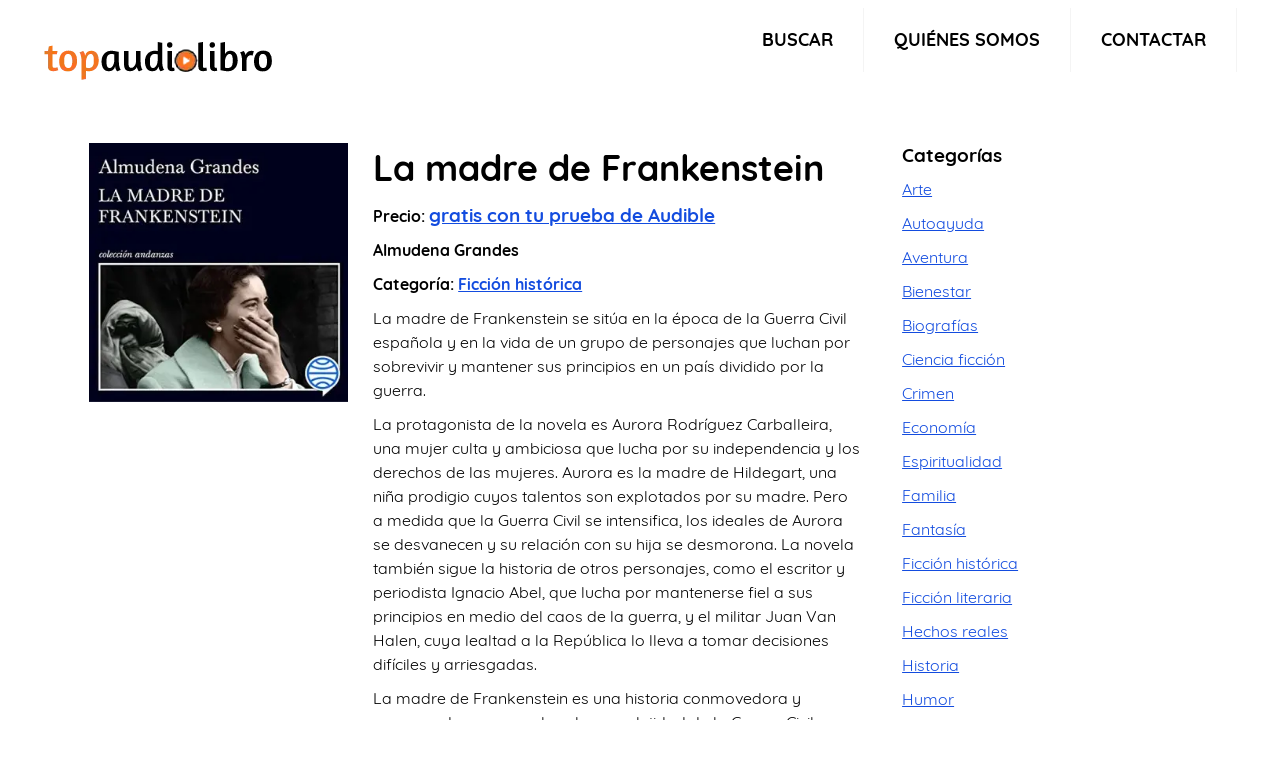

--- FILE ---
content_type: text/html; charset=UTF-8
request_url: https://www.topaudiolibro.com/la-madre-de-frankenstein
body_size: 22648
content:
<!DOCTYPE html>
<html lang="es" class="no-js" l prefix="og: http://ogp.me/ns#">
<!--[if lt IE 7]>  <html class="no-js lt-ie9 lt-ie8 lt-ie7" lang=""> <![endif]-->
<!--[if IE 7]> <html class="no-js lt-ie9 lt-ie8" lang=""> <![endif]-->
<!--[if IE 8]> <html class="no-js lt-ie9" lang=""> <![endif]-->
<!--[if gt IE 8]><!-->
<!--<![endif]-->
<head>
<meta charset="utf-8">
<title>Audiolibro La madre de Frankenstein | topaudiolibro.com</title>
<meta name="description" content="La madre de Frankenstein de Almudena Grandes en formato audiolibro. Todos tus libros favoritos en para escuchar cuando quieras" />
<!-- Favicon -->
<link rel="shortcut icon" type="image/x-icon" href="https://www.topaudiolibro.com/upload/favicon.png">



<meta name="author" content="Web y Acción SL" />


<meta name="robots" content="index,follow" />
<link rel="canonical" href="https://www.topaudiolibro.com/la-madre-de-frankenstein" />

<!--[if IE]>
<meta http-equiv='X-UA-Compatible' content='IE=edge,chrome=1'>
<![endif]-->
<meta name="viewport" content="width=device-width, initial-scale=1.0, maximum-scale=2.0" />
<meta property="og:type" content="website" />
<meta property="og:title" content="Audiolibro La madre de Frankenstein | topaudiolibro.com" />
<meta property="og:image" content="https://www.topaudiolibro.com/upload/main/gal-1-la-madre-de-frankenstein_1682076781.webp" />
<meta property="og:description" content="La madre de Frankenstein de Almudena Grandes en formato audiolibro. Todos tus libros favoritos en para escuchar cuando quieras" />
<meta property="og:url" content="https://www.topaudiolibro.com/la-madre-de-frankenstein" />
<meta property="og:site_name" content="Audiolibro La madre de Frankenstein | topaudiolibro.com"/>	

<!--  Stylesheets -->

<link rel="preload" 
      href="/assets/fonts/Quicksand-Regular.woff2" 
      as="font" 
      type="font/woff2" 
      crossorigin="anonymous">
	  
<link rel="preload" 
      href="/assets/fonts/Quicksand-Bold.woff2" 
      as="font" 
      type="font/woff2" 
      crossorigin="anonymous">	  
	  
<style>
	@charset "utf-8";
	
	@font-face {
	 font-family: 'Quicksand';
	 src: url('/assets/fonts/Quicksand-Regular.woff2') format('woff2'),
	 	  url('/assets/fonts/Quicksand-Regular.woff') format('woff');
	 font-weight: 400;
	 font-style: normal;
	 font-display: swap;
	}
	
	
	@font-face {
	  font-family: 'Quicksand';
	  src: url('/assets/fonts/Quicksand-Bold.woff2') format('woff2'),
	       url('/assets/fonts/Quicksand-Bold.woff') format('woff');
	  font-weight: 700;
	  font-display: swap;
	}
	
	@font-face{
	  font-family:"FontAwesome";
	  font-style:normal;
	  font-weight:normal;
	  font-display:swap;
	  src:url("/assets/fonts/fontawesome-webfont.woff2") format("woff2"),
	      url("/assets/fonts/fontawesome-webfont.woff") format("woff");
	}

	html {
	    font-family: 'Quicksand', sans-serif;
	    -webkit-text-size-adjust: 100%;
	    -ms-text-size-adjust: 100%
	}


	/*************************** menu area  **************************/

	body,html {
	    height: 100%;
		width: 98%;
	}

	body {
	    font-weight: 400;
	    line-height: 24px;
	    font-size: 16px;
		padding-top: 0px;
	}

	body.fontLoaded {
		font-family: 'Quicksand', sans-serif;
		font-weight:400;
	}
	
	.topnav {
	  overflow: hidden;
	  background-color: #fff;
	  font-weight:400;
	}
	/*************************** menu area  **************************/

	.header {
	  background-color: #fff;rgba(0,0,0,.1);
	  position: inherit;
	  width: 100%;
	  z-index: 3;
	  font-size:16px;
	  text-transform:uppercase;
	}

	.header ul {
	  margin: 0;
	  padding: 0;
	  list-style: none;
	  overflow: hidden;
	  background-color: #fff;
	}

	.header li a {
	  display: block;
	  padding: 20px 20px;
	  border-right: 1px solid #f4f4f4;
	  text-decoration: none;
	  color:#000;
	}

	.header li a:hover,
	.header .menu-btn:hover {
	  background-color: #f4f4f4;
	}

	.header .logo {
	  display: block;
	  float: left;
	  font-size: 2em;
	  padding: 10px 20px;
	  text-decoration: none;
	}

	/* menu */

	.header .menu {
	  clear: both;
	  max-height: 0;
	  transition: max-height .2s ease-out;
	}

	/* menu icon */

	.header .menu-icon {
	  cursor: pointer;
	  display: inline-block;
	  float: right;
	  padding: 28px 20px;
	  position: relative;
	  user-select: none;
	}

	.header .menu-icon .navicon {
	  background: #333;
	  display: block;
	  height: 2px;
	  position: relative;
	  transition: background .2s ease-out;
	  width: 18px;
	}

	.header .menu-icon .navicon:before,
	.header .menu-icon .navicon:after {
	  background: #333;
	  content: '';
	  display: block;
	  height: 100%;
	  position: absolute;
	  transition: all .2s ease-out;
	  width: 100%;
	}

	.header .menu-icon .navicon:before {
	  top: 5px;
	}

	.header .menu-icon .navicon:after {
	  top: -5px;
	}

	/* menu btn */

	.header .menu-btn {
	  display: none;
	}

	.header .menu-btn:checked ~ .menu {
	  max-height: 240px;
	}

	.header .menu-btn:checked ~ .menu-icon .navicon {
	  background: transparent;
	}

	.header .menu-btn:checked ~ .menu-icon .navicon:before {
	  transform: rotate(-45deg);
	}

	.header .menu-btn:checked ~ .menu-icon .navicon:after {
	  transform: rotate(45deg);
	}

	.header .menu-btn:checked ~ .menu-icon:not(.steps) .navicon:before,
	.header .menu-btn:checked ~ .menu-icon:not(.steps) .navicon:after {
	  top: 0;
	}

	/* 48em = 768px */

	@media (min-width: 48em) {
	  .header {position: relative;}	
	  .header li {
	    float: left;
	  }
	  .header li a {
	    padding: 20px 30px;
		color:#000;
	  }
	  .header .menu {
	    clear: none;
	    float: right;
	    max-height: none;
		font-size: 18px;
		text-transform: uppercase;
		font-weight: 700;
	  }
	  .header .menu-icon {
	    display: none;
	  }
	}

	.pagination {
		display: inline-block;
		padding-left: 0;
		margin: 20px 0;
		border-radius: 4px
	}
	.pagination>li {
		display: inline
	}
	.pagination>li>a, .pagination>li>span {
		position: relative;
		float: left;
		padding: 6px 12px;
		margin-left: -1px;
		line-height: 1.42857143;
		color: #444;
		text-decoration: none;
		background-color: #fff;
		border: 1px solid #ddd
	}
	.pagination>li:first-child>a, .pagination>li:first-child>span {
		margin-left: 0;
		border-top-left-radius: 4px;
		border-bottom-left-radius: 4px
	}
	.pagination>li:last-child>a, .pagination>li:last-child>span {
		border-top-right-radius: 4px;
		border-bottom-right-radius: 4px
	}
	.pagination>li>a:hover, .pagination>li>span:hover, .pagination>li>a:focus, .pagination>li>span:focus {
		color: #fff;
		background-color: #000;
		border-color: #000
	}
	.pagination>.active>a, .pagination>.active>span, .pagination>.active>a:hover, .pagination>.active>span:hover, .pagination>.active>a:focus, .pagination>.active>span:focus {
		z-index: 2;
		color: #fff;
		cursor: default;
		background-color: #f69961;
		border-color: #f69961
	}
	.pagination>.disabled>span, .pagination>.disabled>span:hover, .pagination>.disabled>span:focus, .pagination>.disabled>a, .pagination>.disabled>a:hover, .pagination>.disabled>a:focus {
		color: #777;
		cursor: not-allowed;
		background-color: #fff;
		border-color: #ddd
	}
	.pagination-lg>li>a, .pagination-lg>li>span {
		font-size: 16px;
		padding-top: 8px;
		padding-right: 14px;
		padding-bottom: 8px;
		padding-left: 14px;
	}
	.pagination-lg>li:first-child>a, .pagination-lg>li:first-child>span {
		border-top-left-radius: 0px;
		border-bottom-left-radius: 0px
	}
	.pagination-lg>li:last-child>a, .pagination-lg>li:last-child>span {
		border-top-right-radius: 0px;
		border-bottom-right-radius: 0px
	}
	.pagination-sm>li>a, .pagination-sm>li>span {
		padding: 5px 10px;
		font-size: 12px
	}
	.pagination-sm>li:first-child>a, .pagination-sm>li:first-child>span {
		border-top-left-radius: 3px;
		border-bottom-left-radius: 3px
	}
	.pagination-sm>li:last-child>a, .pagination-sm>li:last-child>span {
		border-top-right-radius: 3px;
		border-bottom-right-radius: 3px
	}

	/* ====================
	  Responsive Section
	=======================*/

	/* Tablet desktop :768px. */

	@media only screen and (min-width: 768px) and (max-width: 991px) {
	  header .navigation .menu-list {
	    width: 60%;
	  }

	  header .navigation .menu-list li a{
	    font-size: 16px;
	  }

	}

	/* Large Mobile :480px. */

	@media only screen and (max-width: 767px) {

	  header .navigation {position:fixed;}

	  header .navigation .menu-list {
	    position: absolute;
	    top: 12vh;
	    min-width: 100%;
	    background: rgba(255, 255, 255, 1);
	    text-align: center;
	    display: none;
	  }

	  header .navigation .menu-list li {
	    display: block;
	  }

	  header .navigation .menu-list li a {
	    display: block;
	    padding: 20px;
	    transition: color 1s ease, padding 1s ease, background-color 1s ease;

	  }

	  header .navigation .menu-list li a:hover{
	    color: #b1d4e0;
	    padding-left: 30px;
	    background: rgba(255, 255, 255, 0.99);
	  }


	  header .navigation .humbarger{
	    display: block;
	  }



	}


	/* small mobile :320px. */

	@media only screen and (max-width: 479px) {
	
	  header .navigation {position:fixed;}

	  .intro-inner .intro-content h1 {
	    font-size: 2rem;
	    letter-spacing: 1px;
	  }

	  .intro-inner .intro-content p {
	    margin-top: 10px;
	  }

	}

	/*************************** fin menu area  **************************/

	.topnav a {
	  float: left;
	  display: block;
	  color: #000;
	  text-align: center;
	  padding: 14px 16px;
	  text-decoration: none;
	  font-size: 17px;
	}

	.topnav a:hover {
	  background-color: #efefef;
	  color: #000;
	}

	.topnav a.active {
	  background-color: #efefef;
	  color: #000;
	}

	.topnav .icon {
	  display: none;
	}

	@media screen and (max-width: 600px) {
	  .topnav a {display: none;}
	  .topnav a.icon {

	    float: right;

	    display: block;
	  }
	}

	@media screen and (max-width: 600px) {
	  .topnav.responsive {position: relative;}
	  .topnav.responsive .icon {

	    position: absolute;

	    right: 0;

	    top: 0;
	  }
	  .topnav.responsive a {

	    float: none;

	    display: block;

	    text-align: left;
	  }
	}
	#center{text-align:center}
	#center-border-grey{text-align:center; border:1px solid #ededed}
	.contenedor{background-color:#fff; margin:auto; width:100%; max-width:100%}
	article,footer,header,main,nav,section{display:block}[hidden]{display:none}a{background-color:transparent}a:active,a:hover{outline:0}b,strong{font-weight:700}h1{margin:.67em 0;font-size:2em}small{font-size:80%}img{border:0}hr{height:0;-webkit-box-sizing:content-box;-moz-box-sizing:content-box;box-sizing:content-box}button,input,textarea{margin:0;font:inherit;color:inherit}button{overflow:visible}button{text-transform:none}button,html input[type=button],input[type=reset],input[type=submit]{-webkit-appearance:button;cursor:pointer;font-size:14px;padding-top:8px;padding-right:14px;padding-bottom:8px;padding-left:14px;margin-top:4px}button,html input[type=button]:a,input[type=button]:hover,input[type=reset]:hover,input[type=submit]:hover{color:#fff;background-color:#09f none repeat scroll 0 0;border:2px solid #09f}button[disabled],html input[disabled]{cursor:default}button::-moz-focus-inner,input::-moz-focus-inner{padding:0;border:0}input{line-height:normal}input[type=checkbox],input[type=radio]{-webkit-box-sizing:border-box;-moz-box-sizing:border-box;box-sizing:border-box;padding:0}input[type=number]::-webkit-inner-spin-button,input[type=number]::-webkit-outer-spin-button{height:auto}input[type=search]{-webkit-box-sizing:content-box;-moz-box-sizing:content-box;box-sizing:content-box;-webkit-appearance:textfield}input[type=search]::-webkit-search-cancel-button,input[type=search]::-webkit-search-decoration{-webkit-appearance:none}textarea{overflow:auto}/*! Source: https://github.com/h5bp/html5-boilerplate/blob/master/src/css/main.css */@media print{*,:after,:before{color:#000!important;text-shadow:none!important;background:0 0!important;-webkit-box-shadow:none!important;box-shadow:none!important}a,a:visited{text-decoration:underline}a[href]:after{content:" (" attr(href) ")"}a[href^="#"]:after,a[href^="javascript:"]:after{content:""}img,tr{page-break-inside:avoid}img{max-width:100%!important}h2,h3,p{orphans:3;widows:3}h2,h3{page-break-after:avoid}
	.navbar{display:none}
	.label{border:1px solid #000}}@font-face{font-family:'Glyphicons Halflings';src:url(/assets/css/fonts/glyphicons-halflings-regular.html);src:url(/assets/css/fonts/glyphicons-halflings-regulard41d.html?#iefix) format('embedded-opentype'),url(/assets/css/fonts/glyphicons-halflings-regular-2.html) format('woff'),url(/assets/css/fonts/glyphicons-halflings-regular-3.html) format('truetype'),url(/assets/css/fonts/glyphicons-halflings-regular-4.html#glyphicons_halflingsregular) format('svg')}*{-webkit-box-sizing:border-box;-moz-box-sizing:border-box;box-sizing:border-box}:after,:before{-webkit-box-sizing:border-box;-moz-box-sizing:border-box;box-sizing:border-box}html{font-size:10px;-webkit-tap-highlight-color:transparent}button,input,textarea{font-family:inherit;font-size:inherit;line-height:inherit}a{color:#fff;text-decoration:none}a:focus,a:hover{color:#fff;text-decoration:underline}a:focus{outline:thin dotted;outline:5px auto -webkit-focus-ring-color;outline-offset:-2px}img{vertical-align:middle}
	.img-responsive{display:block;width:100%;height:auto}hr{margin-top:5px;margin-bottom:15px;border:0;border-top:1px solid #eee width:90%}
	.sr-only{position:absolute;width:1px;height:1px;padding:0;margin:-1px;overflow:hidden;clip:rect(0,0,0,0);border:0}
	.h1,.h2,.h3,.h4,.h5,.h6,h1,h2,h3,h4,h5,h6{font-family:inherit;font-weight:500;line-height:1.1;color:inherit}
	.h1 .small,.h1 small,.h2 .small,.h2 small,.h3 .small,.h3 small,.h4 .small,.h4 small,.h5 .small,.h5 small,.h6 .small,.h6 small,h1 .small,h1 small,h2 .small,h2 small,h3 .small,h3 small,h4 .small,h4 small,h5 .small,h5 small,h6 .small,h6 small{font-weight:300;line-height:1;color:#777}
	.h1,.h2,.h3,h1,h2,h3{margin-top:20px;margin-bottom:10px}
	.h1 .small,.h1 small,.h2 .small,.h2 small,.h3 .small,.h3 small,h1 .small,h1 small,h2 .small,h2 small,h3 .small,h3 small{font-size:65%}
	.h4,.h5,.h6,h4,h5,h6{margin-top:10px;margin-bottom:10px}
	.h4 .small,.h4 small,.h5 .small,.h5 small,.h6 .small,.h6 small,h4 .small,h4 small,h5 .small,h5 small,h6 .small,h6 small{font-size:75%}
	.h1,h1{font-size:36px}
	.h2,h2{font-size:24px}
	.h3,h3{font-size:21px}
	.h4,h4{font-size:18px}
	.h5,h5{font-size:14px}
	.h6,h6{font-size:12px}p{margin:0 0 10px}
	.small,small{font-size:85%}
	.text-left{text-align:left}
	.text-right{text-align:right}
	.text-center{text-align:center}
	.text-uppercase{text-transform:uppercase}
	.text-info{color:#31708f}a.text-info:hover{color:#245269}
	.bg-info{background-color:#d9edf7}a.bg-info:hover{background-color:#afd9ee}
	.page-header{padding-bottom:9px;margin:40px 0 20px;border-bottom:1px solid #eee}ul{margin-top:0;margin-bottom:10px;font-size:14px}ul ul{margin-bottom:0}
	.container{padding-right:5px;padding-left:5px;margin-right:auto;margin-left:auto}@media (min-width:768px){.container{width:750px}}@media (min-width:992px){.container{width:970px}}@media (min-width:1200px){.container{width:95%;max-width:1920px}}
	.row{margin-right:-15px;margin-left:-15px}
	.col-lg-1,.col-lg-10,.col-lg-11,.col-lg-12,.col-lg-2,.col-lg-3,.col-lg-4,.col-lg-5,.col-lg-6,.col-lg-7,.col-lg-8,.col-lg-9,.col-md-1,.col-md-10,.col-md-11,.col-md-12,.col-md-2,.col-md-3,.col-md-4,.col-md-5,.col-md-6,.col-md-7,.col-md-8,.col-md-9,.col-sm-1,.col-sm-10,.col-sm-11,.col-sm-12,.col-sm-2,.col-sm-3,.col-sm-4,.col-sm-5,.col-sm-6,.col-sm-7,.col-sm-8,.col-sm-9,.col-xs-1,.col-xs-10,.col-xs-11,.col-xs-12,.col-xs-2,.col-xs-3,.col-xs-4,.col-xs-5,.col-xs-6,.col-xs-7,.col-xs-8,.col-xs-9{min-height:1px;padding-right:15px;padding-left:15px}
	.col-xs-1,.col-xs-10,.col-xs-11,.col-xs-12,.col-xs-2,.col-xs-3,.col-xs-4,.col-xs-5,.col-xs-6,.col-xs-7,.col-xs-8,.col-xs-9{float:left}
	.col-xs-12{width:100%;padding-left:50px}
	.col-xs-11{width:91.66666667%}
	.col-xs-10{width:83.33333333%}
	.col-xs-9{width:75%}
	.col-xs-8{width:66.66666667%}
	.col-xs-7{width:58.33333333%}
	.col-xs-6{width:50%}
	.col-xs-5{width:41.66666667%}
	.col-xs-4{width:33.33333333%}
	.col-xs-3{width:25%}
	.col-xs-2{width:16.66666667%}
	.col-xs-1{width:8.33333333%}
	.col-xs-pull-12{right:100%}
	.col-xs-pull-11{right:91.66666667%}
	.col-xs-pull-10{right:83.33333333%}
	.col-xs-pull-9{right:75%}
	.col-xs-pull-8{right:66.66666667%}
	.col-xs-pull-7{right:58.33333333%}
	.col-xs-pull-6{right:50%}
	.col-xs-pull-5{right:41.66666667%}
	.col-xs-pull-4{right:33.33333333%}
	.col-xs-pull-3{right:25%}
	.col-xs-pull-2{right:16.66666667%}
	.col-xs-pull-1{right:8.33333333%}
	.col-xs-pull-0{right:auto}
	.col-xs-push-12{left:100%}
	.col-xs-push-11{left:91.66666667%}
	.col-xs-push-10{left:83.33333333%}
	.col-xs-push-9{left:75%}
	.col-xs-push-8{left:66.66666667%}
	.col-xs-push-7{left:58.33333333%}
	.col-xs-push-6{left:50%}
	.col-xs-push-5{left:41.66666667%}
	.col-xs-push-4{left:33.33333333%}
	.col-xs-push-3{left:25%}
	.col-xs-push-2{left:16.66666667%}
	.col-xs-push-1{left:8.33333333%}
	.col-xs-push-0{left:auto}@media (min-width:768px){.col-sm-1,.col-sm-10,.col-sm-11,.col-sm-12,.col-sm-2,.col-sm-3,.col-sm-4,.col-sm-5,.col-sm-6,.col-sm-7,.col-sm-8,.col-sm-9{float:left}
	.col-sm-12{width:100%}
	.col-sm-11{width:91.66666667%}
	.col-sm-10{width:83.33333333%}
	.col-sm-9{width:75%}
	.col-sm-8{width:66.66666667%}
	.col-sm-7{width:58.33333333%}
	.col-sm-6{width:50%}
	.col-sm-5{width:41.66666667%}
	.col-sm-4{width:33.33333333%}
	.col-sm-3{width:25%}
	.col-sm-2{width:16.66666667%}
	.col-sm-1{width:8.33333333%}
	.col-sm-pull-12{right:100%}
	.col-sm-pull-11{right:91.66666667%}
	.col-sm-pull-10{right:83.33333333%}
	.col-sm-pull-9{right:75%}
	.col-sm-pull-8{right:66.66666667%}
	.col-sm-pull-7{right:58.33333333%}
	.col-sm-pull-6{right:50%}
	.col-sm-pull-5{right:41.66666667%}
	.col-sm-pull-4{right:33.33333333%}
	.col-sm-pull-3{right:25%}
	.col-sm-pull-2{right:16.66666667%}
	.col-sm-pull-1{right:8.33333333%}
	.col-sm-pull-0{right:auto}
	.col-sm-push-12{left:100%}
	.col-sm-push-11{left:91.66666667%}
	.col-sm-push-10{left:83.33333333%}
	.col-sm-push-9{left:75%}
	.col-sm-push-8{left:66.66666667%}
	.col-sm-push-7{left:58.33333333%}
	.col-sm-push-6{left:50%}
	.col-sm-push-5{left:41.66666667%}
	.col-sm-push-4{left:33.33333333%}
	.col-sm-push-3{left:25%}
	.col-sm-push-2{left:16.66666667%}
	.col-sm-push-1{left:8.33333333%}
	.col-sm-push-0{left:auto}}@media (min-width:992px){.col-md-1,.col-md-10,.col-md-11,.col-md-12,.col-md-2,.col-md-3,.col-md-4,.col-md-5,.col-md-6,.col-md-7,.col-md-8,.col-md-9{float:left}
	.col-md-12{width:100%}
	.col-md-11{width:91.66666667%}
	.col-md-10{width:83.33333333%}
	.col-md-9{width:75%}
	.col-md-8{width:66.66666667%}
	.col-md-7{width:58.33333333%}
	.col-md-6{width:50%}
	.col-md-5{width:41.66666667%}
	.col-md-4{width:33.33333333%}
	.col-md-3{width:25%}
	.col-md-2{width:16.66666667%}
	.col-md-1{width:8.33333333%}
	.col-md-pull-12{right:100%}
	.col-md-pull-11{right:91.66666667%}
	.col-md-pull-10{right:83.33333333%}
	.col-md-pull-9{right:75%}
	.col-md-pull-8{right:66.66666667%}
	.col-md-pull-7{right:58.33333333%}
	.col-md-pull-6{right:50%}
	.col-md-pull-5{right:41.66666667%}
	.col-md-pull-4{right:33.33333333%}
	.col-md-pull-3{right:25%}
	.col-md-pull-2{right:16.66666667%}
	.col-md-pull-1{right:8.33333333%}
	.col-md-pull-0{right:auto}
	.col-md-push-12{left:100%}
	.col-md-push-11{left:91.66666667%}
	.col-md-push-10{left:83.33333333%}
	.col-md-push-9{left:75%}
	.col-md-push-8{left:66.66666667%}
	.col-md-push-7{left:58.33333333%}
	.col-md-push-6{left:50%}
	.col-md-push-5{left:41.66666667%}
	.col-md-push-4{left:33.33333333%}
	.col-md-push-3{left:25%}
	.col-md-push-2{left:16.66666667%}
	.col-md-push-1{left:8.33333333%}
	.col-md-push-0{left:auto}}@media (min-width:1200px){.col-lg-1,.col-lg-10,.col-lg-11,.col-lg-12,.col-lg-2,.col-lg-3,.col-lg-4,.col-lg-5,.col-lg-6,.col-lg-7,.col-lg-8,.col-lg-9{float:left}
	.col-lg-12{width:100%;background-color:#fff}
	.col-lg-11{width:91.66666667%}
	.col-lg-10{width:83.33333333%}
	.col-lg-9{width:75%}
	.col-lg-8{width:66.66666667%}
	.col-lg-7{width:58.33333333%}
	.col-lg-6{width:50%}
	.col-lg-5{width:41.66666667%}
	.col-lg-4{width:33.33333333%}
	.col-lg-3{width:25%}
	.col-lg-2{width:16.66666667%}
	.col-lg-1{width:8.33333333%}
	.col-lg-pull-12{right:100%}
	.col-lg-pull-11{right:91.66666667%}
	.col-lg-pull-10{right:83.33333333%}
	.col-lg-pull-9{right:75%}
	.col-lg-pull-8{right:66.66666667%}
	.col-lg-pull-7{right:58.33333333%}
	.col-lg-pull-6{right:50%}
	.col-lg-pull-5{right:41.66666667%}
	.col-lg-pull-4{right:33.33333333%}
	.col-lg-pull-3{right:25%}
	.col-lg-pull-2{right:16.66666667%}
	.col-lg-pull-1{right:8.33333333%}
	.col-lg-pull-0{right:auto}
	.col-lg-push-12{left:100%}
	.col-lg-push-11{left:91.66666667%}
	.col-lg-push-10{left:83.33333333%}
	.col-lg-push-9{left:75%}
	.col-lg-push-8{left:66.66666667%}
	.col-lg-push-7{left:58.33333333%}
	.col-lg-push-6{left:50%}
	.col-lg-push-5{left:41.66666667%}
	.col-lg-push-4{left:33.33333333%}
	.col-lg-push-3{left:25%}
	.col-lg-push-2{left:16.66666667%}
	.col-lg-push-1{left:8.33333333%}
	.col-lg-push-0{left:auto}}caption{padding-top:8px;padding-bottom:8px;color:#777;text-align:left}label{display:inline-block;max-width:100%;margin-bottom:5px;font-weight:500}input[type=search]{-webkit-box-sizing:border-box;-moz-box-sizing:border-box;box-sizing:border-box}input[type=checkbox],input[type=radio]{margin:4px 0 0;line-height:normal}input[type=file]{display:block}input[type=range]{display:block;width:100%}input[type=checkbox]:focus,input[type=file]:focus,input[type=radio]:focus{outline:thin dotted;outline:5px auto -webkit-focus-ring-color;outline-offset:-2px}
	.form-control{display:block;width:100%;height:34px;padding:6px 12px;font-size:14px;line-height:1.42857143;color:#555;background-color:#fff;background-image:none;border:1px solid #ccc;border-radius:4px;-webkit-box-shadow:inset 0 1px 1px rgba(0,0,0,.075);box-shadow:inset 0 1px 1px rgba(0,0,0,.075);-webkit-transition:border-color ease-in-out .15s,-webkit-box-shadow ease-in-out .15s;-o-transition:border-color ease-in-out .15s,box-shadow ease-in-out .15s;transition:border-color ease-in-out .15s,box-shadow ease-in-out .15s}
	.form-control:focus{border-color:#66afe9;outline:0;-webkit-box-shadow:inset 0 1px 1px rgba(0,0,0,.075),0 0 8px rgba(102,175,233,.6);box-shadow:inset 0 1px 1px rgba(0,0,0,.075),0 0 8px rgba(102,175,233,.6)}
	.form-control::-moz-placeholder{color:#999;opacity:1}
	.form-control:-ms-input-placeholder{color:#999}
	.form-control::-webkit-input-placeholder{color:#999}
	.form-control[disabled],.form-control[readonly]{cursor:not-allowed;background-color:#eee;opacity:1}textarea.form-control{height:auto}input[type=search]{-webkit-appearance:none}@media screen and (-webkit-min-device-pixel-ratio:0){input[type=date],input[type=datetime-local],input[type=month],input[type=time]{line-height:34px}input[type=date].input-sm,input[type=datetime-local].input-sm,input[type=month].input-sm,input[type=time].input-sm{line-height:30px}input[type=date].input-lg,input[type=datetime-local].input-lg,input[type=month].input-lg,input[type=time].input-lg{line-height:46px}}
	.form-group{margin:10px}
	.checkbox{position:relative;display:block;margin-top:10px;margin-bottom:10px}
	.checkbox label{min-height:20px;padding-left:20px;margin-bottom:0;font-weight:300;cursor:pointer}
	.checkbox input[type=checkbox],.checkbox-inline input[type=checkbox]{position:absolute;margin-left:-20px}
	.checkbox+.checkbox{margin-top:-5px}
	.checkbox-inline{display:inline-block;padding-left:20px;margin-bottom:0;font-weight:300;vertical-align:middle;cursor:pointer}
	.checkbox-inline+.checkbox-inline{margin-top:0;margin-left:10px}input[type=checkbox][disabled],input[type=radio][disabled]{cursor:not-allowed}
	.form-group-sm .form-control,.input-sm{height:30px;padding:5px 10px;font-size:12px;line-height:1.5;border-radius:3px}textarea.form-group-sm .form-control,textarea.input-sm{height:auto}
	.form-group-lg .form-control,.input-lg{height:46px;padding:10px 16px;font-size:18px;line-height:1.33;border-radius:6px}textarea.form-group-lg .form-control,textarea.input-lg{height:auto}
	.form-control-feedback{position:absolute;top:0;right:0;z-index:2;display:block;width:34px;height:34px;line-height:34px;text-align:center;pointer-events:none}
	.input-lg+.form-control-feedback{width:46px;height:46px;line-height:46px}
	.input-sm+.form-control-feedback{width:30px;height:30px;line-height:30px}@media (min-width:768px){.form-inline .form-group{display:inline-block;margin-bottom:0;vertical-align:middle}
	.form-inline .form-control{display:inline-block;width:auto;vertical-align:middle}
	.form-inline .input-group{display:inline-table;vertical-align:middle}
	.form-inline .input-group .form-control,.form-inline .input-group .input-group-btn{width:auto}
	.form-inline .input-group>.form-control{width:100%}
	.form-inline .control-label{margin-bottom:0;vertical-align:middle}
	.form-inline .checkbox{display:inline-block;margin-top:0;margin-bottom:0;vertical-align:middle}
	.form-inline .checkbox label{padding-left:0}
	.form-inline .checkbox input[type=checkbox]{position:relative;margin-left:0}}
	.btn{display:inline-block;padding:6px 12px;margin-bottom:0;font-size:14px;font-weight:300;line-height:1.42857143;text-align:center;white-space:nowrap;vertical-align:middle;-ms-touch-action:manipulation;touch-action:manipulation;cursor:pointer;-webkit-user-select:none;-moz-user-select:none;-ms-user-select:none;user-select:none;background-image:none;border:1px solid transparent;border-radius:4px}
	.btn.active:focus,.btn:active.focus,.btn:active:focus,.btn:focus{outline:thin dotted;outline:5px auto -webkit-focus-ring-color;outline-offset:-2px}
	.btn:focus,.btn:hover{color:#333;text-decoration:none}
	.btn.active,.btn:active{background-image:none;outline:0;-webkit-box-shadow:inset 0 3px 5px rgba(0,0,0,.125);box-shadow:inset 0 3px 5px rgba(0,0,0,.125)}
	.btn[disabled]{pointer-events:none;cursor:not-allowed;-webkit-box-shadow:none;box-shadow:none;opacity:.65}
	.btn-info{color:#fff;background-color:#5bc0de;border-color:#46b8da}
	.btn-info.active,.btn-info:active,.btn-info:focus,.btn-info:hover{color:#fff;background-color:#31b0d5;border-color:#269abc}
	.btn-info.active,.btn-info:active{background-image:none}
	.btn-info[disabled],.btn-info[disabled].active,.btn-info[disabled]:active,.btn-info[disabled]:focus,.btn-info[disabled]:hover{background-color:#5bc0de;border-color:#46b8da}
	.btn-link{font-weight:300;color:#337ab7;border-radius:0}
	.btn-link,.btn-link.active,.btn-link:active,.btn-link[disabled]{background-color:transparent;-webkit-box-shadow:none;box-shadow:none}
	.btn-link,.btn-link:active,.btn-link:focus,.btn-link:hover{border-color:transparent}
	.btn-link:focus,.btn-link:hover{color:#23527c;text-decoration:underline;background-color:transparent}
	.btn-link[disabled]:focus,.btn-link[disabled]:hover{color:#777;text-decoration:none}
	.btn-group-lg>.btn,.btn-lg{padding:10px 16px;font-size:18px;line-height:1.33;border-radius:6px}
	.btn-group-sm>.btn,.btn-sm{padding:5px 10px;font-size:12px;line-height:1.5;border-radius:3px}
	.btn-group-xs>.btn,.btn-xs{padding:1px 5px;font-size:12px;line-height:1.5;border-radius:3px}
	.btn-block{display:block;width:100%}
	.btn-block+.btn-block{margin-top:5px}input[type=button].btn-block,input[type=reset].btn-block,input[type=submit].btn-block{width:100%}
	.collapse{display:none;visibility:hidden}
	.open>a{outline:0}
	.btn-group{position:relative;display:inline-block;vertical-align:middle}
	.btn-group>.btn{position:relative;float:left}
	.btn-group>.btn.active,.btn-group>.btn:active,.btn-group>.btn:focus,.btn-group>.btn:hover{z-index:2}
	.btn-group .btn+.btn,.btn-group .btn+.btn-group,.btn-group .btn-group+.btn,.btn-group .btn-group+.btn-group{margin-left:-1px}
	.btn-group>.btn:not(:first-child):not(:last-child):not(.dropdown-toggle){border-radius:0}
	.btn-group>.btn:first-child{margin-left:0}
	.btn-group>.btn:first-child:not(:last-child):not(.dropdown-toggle){border-top-right-radius:0;border-bottom-right-radius:0}
	.btn-group>.btn:last-child:not(:first-child){border-top-left-radius:0;border-bottom-left-radius:0}
	.btn-group>.btn-group{float:left}
	.btn-group>.btn-group:not(:first-child):not(:last-child)>.btn{border-radius:0}
	.btn-group>.btn-group:first-child>.btn:last-child,.btn-group>.btn-group:first-child>.dropdown-toggle{border-top-right-radius:0;border-bottom-right-radius:0}
	.btn-group>.btn-group:last-child>.btn:first-child{border-top-left-radius:0;border-bottom-left-radius:0}
	.btn-group-justified{display:table;width:100%;table-layout:fixed;border-collapse:separate}
	.btn-group-justified>.btn,.btn-group-justified>.btn-group{display:table-cell;float:none;width:1%}
	.btn-group-justified>.btn-group .btn{width:100%}[data-toggle=buttons]>.btn input[type=checkbox],[data-toggle=buttons]>.btn input[type=radio],[data-toggle=buttons]>.btn-group>.btn input[type=checkbox],[data-toggle=buttons]>.btn-group>.btn input[type=radio]{position:absolute;clip:rect(0,0,0,0);pointer-events:none}
	.input-group{position:relative;display:table;border-collapse:separate}
	.input-group[class*=col-]{float:none;padding-right:0;padding-left:0}
	.input-group .form-control{position:relative;z-index:2;float:left;width:100%;margin-bottom:0}
	.input-group-lg>.form-control,.input-group-lg>.input-group-btn>.btn{height:46px;padding:10px 16px;font-size:18px;line-height:1.33;border-radius:6px}textarea.input-group-lg>.form-control,textarea.input-group-lg>.input-group-btn>.btn{height:auto}
	.input-group-sm>.form-control,.input-group-sm>.input-group-btn>.btn{height:30px;padding:5px 10px;font-size:12px;line-height:1.5;border-radius:3px}textarea.input-group-sm>.form-control,textarea.input-group-sm>.input-group-btn>.btn{height:auto}
	.input-group .form-control,.input-group-btn{display:table-cell}
	.input-group .form-control:not(:first-child):not(:last-child),.input-group-btn:not(:first-child):not(:last-child){border-radius:0}
	.input-group-btn{width:1%;white-space:nowrap;vertical-align:middle}
	.input-group .form-control:first-child,.input-group-btn:first-child>.btn,.input-group-btn:first-child>.btn-group>.btn,.input-group-btn:first-child>.dropdown-toggle,.input-group-btn:last-child>.btn-group:not(:last-child)>.btn,.input-group-btn:last-child>.btn:not(:last-child):not(.dropdown-toggle){border-top-right-radius:0;border-bottom-right-radius:0}
	.input-group .form-control:last-child,.input-group-btn:first-child>.btn-group:not(:first-child)>.btn,.input-group-btn:first-child>.btn:not(:first-child),.input-group-btn:last-child>.btn,.input-group-btn:last-child>.btn-group>.btn,.input-group-btn:last-child>.dropdown-toggle{border-top-left-radius:0;border-bottom-left-radius:0}
	.input-group-btn{position:relative;font-size:0;white-space:nowrap}
	.input-group-btn>.btn{position:relative}
	.input-group-btn>.btn+.btn{margin-left:-1px}
	.input-group-btn>.btn:active,.input-group-btn>.btn:focus,.input-group-btn>.btn:hover{z-index:2}
	.input-group-btn:first-child>.btn,.input-group-btn:first-child>.btn-group{margin-right:-1px}
	.input-group-btn:last-child>.btn,.input-group-btn:last-child>.btn-group{margin-left:-1px}
	.nav{padding-left:0;margin-bottom:0;list-style:none}
	.nav>li{position:relative;display:block}
	.nav>li>a{position:relative;display:block;padding:10px 15px}
	.nav>li>a:focus,.nav>li>a:hover{text-decoration:none;background-color:#eee}
	.nav .open>a,.nav .open>a:focus,.nav .open>a:hover{color:#e4545b!important}
	.nav>li>a>img{max-width:none}
	.nav-tabs{border-bottom:1px solid #ddd}
	.nav-tabs>li{float:left;margin-bottom:-1px}
	.nav-tabs>li>a{color:#222;margin-right:2px;line-height:1.42857143;border:1px solid transparent;border-radius:4px 4px 0 0}
	.nav-tabs>li>a:hover{border-color:#eee #eee #ddd}
	.nav-tabs>li.active>a,.nav-tabs>li.active>a:focus,.nav-tabs>li.active>a:hover{color:#555;cursor:default;background-color:#fff;border:1px solid #ddd;border-bottom-color:transparent}
	.nav-tabs.nav-justified{width:100%;border-bottom:0}
	.nav-tabs.nav-justified>li{float:none}
	.nav-tabs.nav-justified>li>a{margin-bottom:5px;text-align:center}@media (min-width:768px){.nav-tabs.nav-justified>li{display:table-cell;width:1%}
	.nav-tabs.nav-justified>li>a{margin-bottom:0}}
	.nav-tabs.nav-justified>li>a{margin-right:0;border-radius:4px}
	.nav-tabs.nav-justified>.active>a,.nav-tabs.nav-justified>.active>a:focus,.nav-tabs.nav-justified>.active>a:hover{border:none;background-color:#888;color:#fff}@media (min-width:768px){.nav-tabs.nav-justified>li>a{border-bottom:1px solid #e4545b;border-radius:0}
	.nav-tabs.nav-justified>.active>a,.nav-tabs.nav-justified>.active>a:focus,.nav-tabs.nav-justified>.active>a:hover{border-bottom-color:#fff}}
	.nav-justified{width:100%}
	.nav-justified>li{float:none}
	.nav-justified>li>a{margin-bottom:5px;text-align:center}@media (min-width:768px){.nav-justified>li{display:table-cell;width:1%}
	.nav-justified>li>a{margin-bottom:0}}
	.nav-tabs-justified{border-bottom:0}
	.nav-tabs-justified>li>a{margin-right:0;border-radius:4px}
	.nav-tabs-justified>.active>a,.nav-tabs-justified>.active>a:focus,.nav-tabs-justified>.active>a:hover{border:1px solid #ddd}@media (min-width:768px){.nav-tabs-justified>li>a{border-bottom:1px solid #ddd;border-radius:4px 4px 0 0}
	.nav-tabs-justified>.active>a,.nav-tabs-justified>.active>a:focus,.nav-tabs-justified>.active>a:hover{border-bottom-color:#fff}}
	.tab-content>.tab-pane{display:none;visibility:hidden}
	.tab-content>.active{display:block;visibility:visible}
	.navbar{position:relative;margin-bottom:10px;border:1px solid transparent}@media (min-width:768px){.navbar-header{float:left}}
	.navbar-collapse{padding-right:15px;padding-left:15px;overflow-x:visible;-webkit-overflow-scrolling:touch;border-top:1px solid transparent;-webkit-box-shadow:inset 0 1px 0 rgba(255,255,255,.1);box-shadow:inset 0 1px 0 rgba(255,255,255,.1)}@media (min-width:768px){.navbar-collapse{width:auto;border-top:0;-webkit-box-shadow:none;box-shadow:none}
	.navbar-collapse.collapse{display:block!important;height:auto!important;padding-bottom:0;overflow:visible!important;visibility:visible!important}}
	.container>.navbar-collapse,.container>.navbar-header{margin-right:-5px}@media (min-width:768px){.container>.navbar-collapse,.container>.navbar-header{margin-right:0;margin-left:0}}
	.navbar-brand{margin-top:0}
	.navbar-brand:focus,.navbar-brand:hover{text-decoration:none}
	.navbar-brand>img{display:block;margin:0 0 5px 0}@media (min-width:768px){.navbar>.container .navbar-brand{margin-left:-15px}}
	.navbar-toggle{position:relative;float:right;padding:9px 10px;margin-top:8px;margin-right:15px;margin-bottom:8px;background-color:transparent;background-image:none;border:1px solid transparent;border-radius:4px}
	.navbar-toggle:focus{outline:0}
	.navbar-toggle .icon-bar{display:block;width:22px;height:2px;border-radius:1px}
	.navbar-toggle .icon-bar+.icon-bar{margin-top:4px}@media (min-width:768px){.navbar-toggle{display:none}}
	.navbar-nav{margin:7.5px -15px}
	.navbar-nav>li>a{padding-top:10px;padding-bottom:10px;line-height:30px}@media (min-width:768px){.navbar-nav{float:left;margin:0}
	.navbar-nav>li{float:left}
	.navbar-nav>li>a{padding-top:10px;padding-bottom:8px}}
	.navbar-form{padding:10px 15px;margin-top:8px;margin-right:-15px;margin-bottom:8px;margin-left:-15px;border-top:1px solid transparent;border-bottom:1px solid transparent;-webkit-box-shadow:inset 0 1px 0 rgba(255,255,255,.1),0 1px 0 rgba(255,255,255,.1);box-shadow:inset 0 1px 0 rgba(255,255,255,.1),0 1px 0 rgba(255,255,255,.1)}@media (min-width:768px){.navbar-form .form-group{display:inline-block;margin-bottom:0;vertical-align:middle}
	.navbar-form .form-control{display:inline-block;width:auto;vertical-align:middle}
	.navbar-form .input-group{display:inline-table;vertical-align:middle}
	.navbar-form .input-group .form-control,.navbar-form .input-group .input-group-btn{width:auto}
	.navbar-form .input-group>.form-control{width:100%}
	.navbar-form .control-label{margin-bottom:0;vertical-align:middle}
	.navbar-form .checkbox{display:inline-block;margin-top:0;margin-bottom:0;vertical-align:middle}
	.navbar-form .checkbox label{padding-left:0}
	.navbar-form .checkbox input[type=checkbox]{position:relative;margin-left:0}}@media (max-width:767px){.navbar-form .form-group{margin-bottom:5px}
	.navbar-form .form-group:last-child{margin-bottom:0}}@media (min-width:768px){.navbar-form{width:auto;padding-top:0;padding-bottom:0;margin-right:0;margin-left:0;border:0;-webkit-box-shadow:none;box-shadow:none}}
	.navbar-btn{margin-top:8px;margin-bottom:8px}
	.navbar-btn.btn-sm{margin-top:10px;margin-bottom:10px}
	.navbar-btn.btn-xs{margin-top:14px;margin-bottom:14px}
	.navbar-text{margin-top:15px;margin-bottom:15px}@media (min-width:768px){.navbar-text{float:left;margin-right:15px;margin-left:15px}}@media (min-width:768px){.navbar-left{float:left!important}
	.navbar-right{float:right!important;margin-right:-15px}
	.navbar-right~.navbar-right{margin-right:0}}
	.breadcrumb{padding:0;margin-bottom:0;margin-top:10px;list-style:none}
	.breadcrumb>li{display:inline-block}
	.breadcrumb>li+li:before{padding:0 5px;color:#ccc;content:"/\00a0"}
	.breadcrumb>.active{color:#777}
	.label{display:inline;padding:.2em .6em .3em;font-size:75%;font-weight:500;line-height:1;color:#fff;text-align:center;white-space:nowrap;vertical-align:baseline;border-radius:.25em}a.label:focus,a.label:hover{color:#fff;text-decoration:none;cursor:pointer}
	.label:empty{display:none}
	.btn .label{position:relative;top:-1px}
	.label-info{background-color:#5bc0de}
	.label-info[href]:focus,.label-info[href]:hover{background-color:#31b0d5}@-webkit-keyframes progress-bar-stripes{from{background-position:40px 0}to{background-position:0 0}}@-o-keyframes progress-bar-stripes{from{background-position:40px 0}to{background-position:0 0}}@keyframes progress-bar-stripes{from{background-position:40px 0}to{background-position:0 0}}
	.media{margin-top:15px}
	.media:first-child{margin-top:0}
	.media-right,.media>.pull-right{padding-left:10px}
	.media-left,.media>.pull-left{padding-right:10px}
	.media-body,.media-left,.media-right{display:table-cell;vertical-align:top}
	.media-bottom{vertical-align:bottom}
	.carousel{position:relative}
	.carousel-control{position:absolute;top:0;bottom:0;left:0;width:15%;font-size:20px;color:#fff;text-align:center;text-shadow:0 1px 2px rgba(0,0,0,.6);opacity:.5}
	.carousel-control.left{background-image:-webkit-linear-gradient(left,rgba(0,0,0,.5) 0,rgba(0,0,0,.0001) 100%);background-image:-o-linear-gradient(left,rgba(0,0,0,.5) 0,rgba(0,0,0,.0001) 100%);background-image:-webkit-gradient(linear,left top,right top,from(rgba(0,0,0,.5)),to(rgba(0,0,0,.0001)));background-image:linear-gradient(to right,rgba(0,0,0,.5) 0,rgba(0,0,0,.0001) 100%);background-repeat:repeat-x}
	.carousel-control.right{right:0;left:auto;background-image:-webkit-linear-gradient(left,rgba(0,0,0,.0001) 0,rgba(0,0,0,.5) 100%);background-image:-o-linear-gradient(left,rgba(0,0,0,.0001) 0,rgba(0,0,0,.5) 100%);background-image:-webkit-gradient(linear,left top,right top,from(rgba(0,0,0,.0001)),to(rgba(0,0,0,.5)));background-image:linear-gradient(to right,rgba(0,0,0,.0001) 0,rgba(0,0,0,.5) 100%);background-repeat:repeat-x}
	.carousel-control:focus,.carousel-control:hover{color:#fff;text-decoration:none;outline:0;opacity:.9}
	.carousel-control .icon-next,.carousel-control .icon-prev{position:absolute;top:50%;z-index:5;display:inline-block}
	.carousel-control .icon-prev{left:50%;margin-left:-10px}
	.carousel-control .icon-next{right:50%;margin-right:-10px}
	.carousel-control .icon-next,.carousel-control .icon-prev{width:20px;height:20px;margin-top:-10px;font-family:serif}
	.carousel-control .icon-prev:before{content:'\2039'}
	.carousel-control .icon-next:before{content:'\203a'}
	.carousel-caption{position:absolute;right:15%;bottom:20px;left:15%;z-index:10;padding-top:20px;padding-bottom:20px;color:#fff;text-align:center;text-shadow:0 1px 2px rgba(0,0,0,.6)}
	.carousel-caption .btn{text-shadow:none}@media screen and (min-width:768px){.carousel-control .icon-next,.carousel-control .icon-prev{width:30px;height:30px;margin-top:-15px;font-size:30px}
	.carousel-control .icon-prev{margin-left:-15px}
	.carousel-control .icon-next{margin-right:-15px}
	.carousel-caption{right:20%;left:20%;padding-bottom:30px}}
	.clearfix:after,.clearfix:before,.container:after,.container:before,.nav:after,.nav:before,.navbar-collapse:after,.navbar-collapse:before,.navbar-header:after,.navbar-header:before,.navbar:after,.navbar:before,.row:after,.row:before{display:table;content:" "}
	.clearfix:after,.container:after,.nav:after,.navbar-collapse:after,.navbar-header:after,.navbar:after,.row:after{clear:both}
	.center-block{display:block;margin-right:auto;margin-left:auto}
	.pull-right{float:right!important}
	.pull-left{float:left!important}
	.hidden{display:none!important;visibility:hidden!important}@-ms-viewport{width:device-width}
	.visible-lg,.visible-md,.visible-sm,.visible-xs{display:none!important}
	.visible-lg-block,.visible-lg-inline,.visible-lg-inline-block,.visible-md-block,.visible-md-inline,.visible-md-inline-block,.visible-sm-block,.visible-sm-inline,.visible-sm-inline-block,.visible-xs-block,.visible-xs-inline,.visible-xs-inline-block{display:none!important}@media (max-width:767px){.visible-xs{display:block!important}tr.visible-xs{display:table-row!important}}@media (max-width:767px){.visible-xs-block{display:block!important}}@media (max-width:767px){.visible-xs-inline{display:inline!important}}@media (max-width:767px){.visible-xs-inline-block{display:inline-block!important}}@media (min-width:768px) and (max-width:991px){.visible-sm{display:block!important}tr.visible-sm{display:table-row!important}}@media (min-width:768px) and (max-width:991px){.visible-sm-block{display:block!important}}@media (min-width:768px) and (max-width:991px){.visible-sm-inline{display:inline!important}}@media (min-width:768px) and (max-width:991px){.visible-sm-inline-block{display:inline-block!important}}@media (min-width:992px) and (max-width:1199px){.visible-md{display:block!important}tr.visible-md{display:table-row!important}}@media (min-width:992px) and (max-width:1199px){.visible-md-block{display:block!important}}@media (min-width:992px) and (max-width:1199px){.visible-md-inline{display:inline!important}}@media (min-width:992px) and (max-width:1199px){.visible-md-inline-block{display:inline-block!important}}@media (min-width:1200px){.visible-lg{display:block!important}tr.visible-lg{display:table-row!important}}@media (min-width:1200px){.visible-lg-block{display:block!important}}@media (min-width:1200px){.visible-lg-inline{display:inline!important}}@media (min-width:1200px){.visible-lg-inline-block{display:inline-block!important}}@media (max-width:767px){.hidden-xs{display:none!important}}@media (min-width:768px) and (max-width:991px){.hidden-sm{display:none!important}}@media (min-width:992px) and (max-width:1199px){.hidden-md{display:none!important}}@media (min-width:1200px){.hidden-lg{display:none!important}}@font-face{font-family:icofont;src:url(/fonts/icofont.eot?v=1.0.0-beta);src:url(/fonts/icofont.eot?v=1.0.0-beta#iefix) format('embedded-opentype'),url(/fonts/icofont.ttf?v=1.0.0-beta) format('truetype'),url(/fonts/icofont.woff?v=1.0.0-beta) format('woff'),url(/fonts/icofont.svg?v=1.0.0-beta#icofont) format('svg');font-weight:400;font-style:normal}
	.icofont{font-family:IcoFont!important;speak:none;font-style:normal;font-weight:400;font-variant:normal;text-transform:none;line-height:1;-webkit-font-smoothing:antialiased;-moz-osx-font-smoothing:grayscale}
	.icofont-brand-amazon:before{content:"\e9a3"}
	.icofont-brand-box:before{content:"\e9b5"}
	.icofont-brand-copy:before{content:"\e9c4"}
	.icofont-brand-facebook:before{content:"\e9d4"}
	.icofont-brand-google:before{content:"\e9e3"}
	.icofont-brand-icofont:before{content:"\e9f0"}
	.icofont-brand-lg:before{content:"\ea01"}
	.icofont-brand-linkedin:before{content:"\ea04"}
	.icofont-brand-microsoft:before{content:"\ea12"}
	.icofont-brand-target:before{content:"\ea4a"}
	.icofont-brand-youtube:before{content:"\ea64"}
	.icofont-contact-add:before{content:"\ea75"}
	.icofont-presentation-alt:before{content:"\ea80"}
	.icofont-arrow-left:before{content:"\eb1a"}
	.icofont-arrow-right:before{content:"\eb1b"}
	.icofont-block-left:before{content:"\eb1e"}
	.icofont-block-right:before{content:"\eb1f"}
	.icofont-collapse:before{content:"\eb2d"}
	.icofont-line-block-left:before{content:"\eb50"}
	.icofont-line-block-right:before{content:"\eb51"}
	.icofont-marker-alt-1:before{content:"\eccf"}
	.icofont-marker-alt-2:before{content:"\ecd0"}
	.icofont-marker-alt-3:before{content:"\ecd1"}
	.icofont-amazon-alt:before{content:"\ed98"}
	.icofont-amazon:before{content:"\ed99"}
	.icofont-document-search:before{content:"\ede7"}
	.icofont-map-search:before{content:"\edeb"}
	.icofont-search-alt-1:before{content:"\eded"}
	.icofont-search-alt-2:before{content:"\edee"}
	.icofont-search:before{content:"\edef"}
	.icofont-social-bootstrap:before{content:"\edf7"}
	.icofont-social-ello:before{content:"\ee04"}
	.icofont-social-facebook:before{content:"\ee08"}
	.icofont-social-google-map:before{content:"\ee10"}
	.icofont-social-instagram:before{content:"\ee14"}
	.icofont-social-line:before{content:"\ee17"}
	.icofont-social-twitter:before{content:"\ee34"}
	.icofont-social-vine:before{content:"\ee3a"}
	.icofont-padding:before{content:"\ee75"}
	.icofont-align-center:before{content:"\ee9c"}
	.icofont-align-left:before{content:"\ee9d"}
	.icofont-align-right:before{content:"\ee9e"}
	.icofont-copy-alt:before{content:"\eea6"}
	.icofont-font:before{content:"\eead"}
	.icofont-header:before{content:"\eeae"}
	.icofont-line-height:before{content:"\eeb5"}
	.icofont-link-alt:before{content:"\eeb6"}
	.icofont-marker:before{content:"\eeba"}
	.icofont-text-height:before{content:"\eec9"}
	.icofont-text-width:before{content:"\eeca"}
	.icofont-underline:before{content:"\eecc"}
	.icofont-car-alt-1:before{content:"\eedd"}
	.icofont-car-alt-2:before{content:"\eede"}
	.icofont-car-alt-3:before{content:"\eedf"}
	.icofont-car-alt-4:before{content:"\eee0"}
	.icofont-box:before{content:"\ef91"}
	.icofont-car:before{content:"\efa4"}
	.icofont-comment:before{content:"\efc0"}
	.icofont-copy:before{content:"\efc7"}
	.icofont-copyright:before{content:"\efc8"}
	.icofont-data:before{content:"\efd1"}
	.icofont-disc:before{content:"\efda"}
	.icofont-email:before{content:"\efe4"}
	.icofont-filter:before{content:"\effa"}
	.icofont-group:before{content:"\f016"}
	.icofont-id:before{content:"\f023"}
	.icofont-image:before{content:"\f024"}
	.icofont-info:before{content:"\f029"}
	.icofont-key:before{content:"\f033"}
	.icofont-label:before{content:"\f036"}
	.icofont-legal:before{content:"\f03e"}
	.icofont-link:before{content:"\f04e"}
	.icofont-loop:before{content:"\f057"}
	.icofont-mail-box:before{content:"\f05e"}
	.icofont-mail:before{content:"\f05f"}
	.icofont-map:before{content:"\f061"}
	.icofont-navigation:before{content:"\f081"}
	.icofont-news:before{content:"\f084"}
	.icofont-page:before{content:"\f090"}
	.icofont-phone:before{content:"\f09c"}
	.icofont-picture:before{content:"\f09d"}
	.icofont-presentation:before{content:"\f0a8"}
	.icofont-responsive:before{content:"\f0bb"}
	.icofont-share-alt:before{content:"\f0c8"}
	.icofont-share:before{content:"\f0ca"}
	.icofont-site-map:before{content:"\f0d1"}
	.icofont-tag:before{content:"\f0eb"}
	.icofont-tags:before{content:"\f0ec"}
	.icofont-telephone:before{content:"\f0ee"}
	.icofont-upload-alt:before{content:"\f0ff"}
	.icofont-upload:before{content:"\f100"}
	.icofont-web:before{content:"\f110"}
	.icofont-social-500px:before{content:"\f117"}
	.icofont-social-linkedin:before{content:"\f123"}
	.icofont-social-youtube:before{content:"\f138"}
	.icofont-lg{font-size:1.33333333em;line-height:.75em;vertical-align:-15%}
	.icofont-2x{font-size:2em}
	.icofont-3x{font-size:3em}
	.icofont-4x{font-size:4em}
	.icofont-5x{font-size:5em}
	.icofont-ul{padding-left:0;margin-left:2.14285714em;list-style-type:none}
	.icofont-ul>li{position:relative}
	.icofont-li{position:absolute;left:-2.14285714em;width:2.14285714em;top:.14285714em;text-align:center}@-webkit-keyframes icofont-rotate{0%{-webkit-transform:rotate(0);transform:rotate(0)}100%{-webkit-transform:rotate(359deg);transform:rotate(359deg)}}@keyframes icofont-rotate{0%{-webkit-transform:rotate(0);transform:rotate(0)}100%{-webkit-transform:rotate(359deg);transform:rotate(359deg)}}@import url(https://fonts.googleapis.com/css?family=Roboto:300,400,500,600,700&display=swap);.ico-direccion{display:inline-block;width:25px;height:25px;background-image:url(/img/ico-direccion.png);background-position:0 0;background-repeat:no-repeat;vertical-align:middle;margin-right:5px}
	.ico-telefono{display:inline-block;width:25px;height:25px;background-image:url(/img/ico-telefono.png);background-position:0 0;background-repeat:no-repeat;vertical-align:middle;margin-right:5px;}
	.ico-whatsapp{display:inline-block;width:25px;height:25px;background-image:url(/img/ico-whatsapp.png);background-position:0 0;background-repeat:no-repeat;vertical-align:middle;margin-right:5px; margin-left:15px;}
	.pheader{font-size:16px}
	.picture .category-image{position:relative;background-color:#fff}
	.picture .category-image:hover img{opacity:.8}
	.caption{font-size:14px;font-weight:400;padding:5px;line-height:1.2;color:#323b40}
	.caption a{color:#323b40;outline:0}
	.caption a:hover{color:#dedede}
	.caption-h1{font-size:30px}
	.detail{padding:3px 10px 3px 0;margin-bottom:15px;color:#000;background-color:#fff}
	.detail h4{padding:5px 0 25px}
	.detail a{color:#000;outline:0}a,a:focus,a:hover{outline:0;text-decoration:none;color:#134cdf;text-decoration:underline}img{max-width:100%;height:auto}h1,h2,h3,h4,h5,h6{margin:15px 0 15px;font-weight:700}h1{position:relative;font-weight:400;line-height:30px;margin-bottom:30px}body,html{height:100%}body{font-weight:400;line-height:24px;font-size:16px;}a{-webkit-transition:.3s;transition:.3s;color:#09f;border:0}a:hover{text-decoration:none;color:#000}input:-webkit-autofill,input:-webkit-autofill:focus,input:-webkit-autofill:hover{-webkit-box-shadow:0 0 0 1000px #fff inset!important}
	.section-padding{padding:10px 0}
	.padding-top{padding-top:40px}
	.padding-bottom{padding-bottom:40px}
	.image-bg{color:#000;position:relative}
	.image-bg .area-title h2{color:#fff}
	.no-padding{padding:0}
	.no-margin{margin:0}header.top-area{height:340px;position:relative}
	.top-area-bg{background:rgba(0,0,0,0) url(/img/slider/slide-1.jpg) no-repeat scroll center center/cover;height:100%;position:absolute;width:100%;z-index:-1}
	.footer-bottom-area-bg::before,.top-area-bg::before{background:rgba(0,0,0,.1);content:"";height:100%;left:0;opacity:.8;position:absolute;top:0;width:100%}
	.area-title{margin-top:30px}
	.area-title h2{color:#000;font-size:30px;font-weight:400;margin-bottom:0}
	.mainmenu-area{position:fixed;width:100%;z-index:999;background:#fff none repeat scroll 0 0;height:80px;border-bottom:1px solid #ccc}
	.mainmenu-area-bg{height:100%;left:0;opacity:0;position:absolute;top:0;-webkit-transition:all .3s ease 0s;transition:all .3s ease 0s;width:100%}
	.mainmenu-area:hover{overflow:inherit}
	.navbar-header{margin-top:10px;position:relative;z-index:999;-webkit-transition:.3s;transition:.3s}
	.mainmenu ul#nav{float:none;text-align:right;height:70px}
	.mainmenu ul#nav li{display:inline;float:none}
	.mainmenu ul#nav li>a{color:#000;display:inline-block;font-weight:400;text-transform:uppercase;letter-spacing:1px;padding:40px 15px 5px 15px;position:relative;outline:0}
	.mainmenu ul#nav li:active{color:red}
	.mainmenu ul#nav li.active>a,.mainmenu ul#nav li:hover>a,.mainmenu ul#nav li>a:hover{color:#888;background:0 0}
	.mainmenu ul#nav li.active a::after{content:"";left:0;position:absolute;width:60%}
	.mainmenu ul#nav li ul{background:#fff none repeat scroll 0 0;border-top:3px solid #134cdf;left:0;opacity:0;padding:0;position:absolute;text-align:left;top:100px;-webkit-transform:scaleZ(0);transform:scaleZ(0);-webkit-transition:all .2s ease 0s;transition:all .2s ease 0s;width:200px;z-index:-1}
	.mainmenu ul#nav li:hover ul{opacity:1;top:60px;-webkit-transform:scaleZ(1);transform:scaleZ(1);z-index:99}
	.mainmenu ul#nav li ul li{border-bottom:1px solid #363636;display:block}
	.mainmenu ul#nav li ul li a{display:block;padding:10px 15px!important}
	.mainmenu ul#nav li ul li:last-child{border-bottom:0 none}
	.mainmenu ul#nav li ul li a:hover{background:#134cdf none repeat scroll 0 0;color:#fff;display:block}
	.navbar-toggle{border:1px solid #000}
	.navbar-toggle span{background:#000 none repeat scroll 0 0}
	.twitter-icon{font-size:60px}
	.footer-bottom-area{position:relative;padding-bottom:20px;padding-top:20px}
	.footer-bottom-area-bg{background:rgba(0,0,0,0);height:100%;left:0;position:absolute;top:0;width:100%}
	.s_footer h3{font-size:18px;margin-bottom:-10px;text-transform:uppercase;letter-spacing:2px;padding-bottom:20px}ul.footer-blog-post,ul.quick-links{list-style:outside none none;margin:0;padding:0}ul.footer-blog-post li,ul.quick-links li{line-height:30px;display:block}ul.footer-blog-post li:last-child,ul.quick-links li:last-child{border-bottom:0 none}ul.quick-links li a{color:#fff;display:block;letter-spacing:1px;padding:8px 0;text-transform:uppercase}ul.quick-links li a:hover{color:#134cdf;padding-left:14px}
	.footer-blog-post a{color:#000}
	.footer-blog-post a:hover{color:#09f}
	.footer-copyright{background:#222 none repeat scroll 0 0;color:#fff;padding:20px 0;text-align:center;letter-spacing:2px; font-size: 12px;}
	.footer-copyright p{margin-bottom:0; }
	.footer-copyright a{color:#134cdf}
	.picture .category-image-news{position:relative;background-color:#fff;width:100%;float:left;padding:10px 0}
	.top-area.legal-page{max-height:100px;position:relative}
	.top-area.index-page{max-height:75px;position:relative}
	.top-area.about-page{min-height:580px;max-height:580px;position:relative}
	.top-area.contactar-page{min-height:430px;max-height:430px;position:relative}
	.top-area.blog-page{max-height:100px;position:relative}
	.page-barner{height:100%;left:0;position:absolute;top:0;width:100%}
	.blog-page .page-barner{background-color:rgba(255,255,255,.8)}
	.index-page .page-barner{background-color:#fff}
	.page-barner::before{background:#fff none repeat scroll 0 0;content:"";height:100%;left:0;opacity:.1;position:absolute;top:0;width:100%}
	.page-barner::after{content:"";height:100%;left:0;position:absolute;top:0;width:100%}
	.page-barner-area{-moz-box-align:center;-moz-box-direction:normal;-moz-box-orient:vertical;-moz-box-pack:center;-ms-flex-line-pack:center;align-content:center;-webkit-box-align:center;-ms-flex-align:center;align-items:center;color:#fff;display:-webkit-box;display:-ms-flexbox;display:flex;-webkit-box-orient:vertical;-webkit-box-direction:normal;-ms-flex-direction:column;flex-direction:column;height:100%;-webkit-box-pack:center;-ms-flex-pack:center;justify-content:center;padding-top:120px;position:absolute;text-align:center;text-transform:uppercase;width:100%;font-weight:400!important}
	.barner-text h1{display:inline-block;font-family:Raleway,sans-serif;font-size:50px;position:relative}
	.barner-text h1::before{background:#fff none repeat scroll 0 0;content:"";height:5px;left:-120px;margin-top:-2.5px;position:absolute;top:50%;width:100px}
	.barner-text h1::after{background:#fff none repeat scroll 0 0;content:"";height:5px;margin-top:-2.5px;position:absolute;right:-120px;top:50%;width:100px}
	.barner-text>h3{font-weight:400}
	.col-lg-3{padding:5px 5px}
	.row-blank{background-color:#fff;margin:30px 0 30px 0}
	.row-blog{background-color:rgba(255,255,255,1);padding:40px 110px 40px 110px;margin:0 -15px 0 -15px;font-weight:300}
	.row-white{background-color:#fff;padding:10px 20px 10px 210px;font-size:20px;line-height:20px;color:#000;font-weight:300;margin-bottom:10px}
	.row-white-about{background-color:#fff;padding:40px 210px 10px 210px;font-size:16px;line-height:25px;color:#000;font-weight:300;margin-bottom:10px}
	.row-white-about a{color:#14ace4}
	.row-white-management{background-color:#fff;padding:10px 40px 10px 40px;line-height:24px;color:#000;font-weight:500;float:left;width:100%; margin-top: 10px;}
	.row-white-about h1{position:relative;line-height:30px;font-weight:400}
	.row-white-management h1{position:relative;line-height:30px;font-weight:600}
	.row-white-management h3{position:relative;line-height:10px;margin-bottom:20px;font-weight:700}
	.row-white p{font-size:16px;line-height:25px;padding-bottom:10px;color:#000;font-weight:300}
	.row-white ul li{font-size:16px;line-height:25px;padding-bottom:10px;color:#000;font-weight:300}
	.row-grey{background-color:rgba(255,255,255,1);padding:40px;font-size:20px;line-height:20px;color:#000;float:left;width:100%}
	.row-grey p{font-size:14px;line-height:20px;padding-bottom:15px;color:#000}
	.name-description{border-bottom:1px solid #d7d7d7;margin-bottom:20px;margin-top:30px;padding-bottom:10px}
	.name-description>h3{color:#343434;font-size:24px;text-transform:uppercase}
	.name-description h5{color:#008fd5}
	.service-page .page-barner{background:rgba(0,0,0,0) url(/img/service/service-bg.jpg) no-repeat scroll center center/cover}
	.service-image{margin-bottom:20px}
	.blog-page .page-barner{background-color:rgba(255,255,255,1)}
	.blog-post-meta{margin-bottom:15px}
	.blog-post-meta>a{color:#898989;margin-right:20px}
	.blog-post-meta>a:hover{color:#134cdf}
	.blog-post-meta>a i{padding-right:5px}
	.search-form{background:#f7f7f7 none repeat scroll 0 0;height:40px;position:relative;width:100%}
	.search-form>input[type=text]{background:transparent none repeat scroll 0 0;border:0 none;height:40px;padding:6px 6px 6px 12px;width:calc(100% - 44px)}
	.search-form>button{background:#134cdf none repeat scroll 0 0;border:medium none;color:#fff;font-size:20px;height:40px;width:40px}
	.search-form{background:#f7f7f7 none repeat scroll 0 0;height:40px;position:relative;width:100%}
	.search-form>input[type=text]{background:transparent none repeat scroll 0 0;border:0 none;height:40px;padding:6px 6px 6px 12px;width:calc(100% - 44px)}
	.search-form>button{background:#134cdf none repeat scroll 0 0;border:medium none;color:#fff;font-size:20px;height:40px;width:40px}
	.sidebar-title{border-bottom:3px solid #ebebeb;margin-bottom:20px}
	.sidebar-title>h3{color:#060606;display:inline-block;font-size:18px;padding-bottom:20px;position:relative;text-transform:uppercase;margin-bottom:0}
	.sidebar-title>h3::after{background:#134cdf none repeat scroll 0 0;bottom:-3px;content:"";display:inline-block;height:3px;left:0;position:absolute;width:100%}ul.tags{list-style:outside none none;margin:0;padding:0}
	.blog-sidebar{margin-left:40px}ul.tags li{display:inline}ul.tags li a{display:inline-block;font-weight:500;padding:10px 10px 10px 0}
	.author-img{position:absolute;width:200px}a.author-link{background:#323232 none repeat scroll 0 0;bottom:0;color:#fff;font-size:16px;left:0;padding:15px;position:absolute;text-align:center;text-transform:uppercase;width:100%}
	.blog-author{border-top:1px solid #ddd;margin:50px 0;min-height:160px;padding-top:50px}
	.author-name-title>span{display:block;font-weight:400;margin-top:5px}
	.post-comment>h5{color:#060606;font-family:open sans;margin-bottom:50px;text-transform:uppercase}
	.comment-text a{color:#363636}
	.comment-text h5 span{color:#636363;font-weight:400}
	.comment_submit{margin-top:50px}
	.comment_submit h4{color:#000;display:block;font-size:18px;margin-bottom:50px;text-transform:uppercase}
	.comment_submit input,.comment_submit textarea{border:1px solid #e1e1e1;color:#060606;padding:10px;width:100%}
	.comment_submit textarea{height:120px;padding:10px;width:100%}
	.comment_submit button{background:transparent none repeat scroll 0 0;border:2px solid;color:#134cdf;font-weight:500;margin-top:20px;padding:10px 20px;-webkit-transition:.3s;transition:.3s}
	.comment_submit button:hover{color:#060606}
	.brand-description>h3{font-size:18px;font-weight:400;margin-bottom:20px;text-transform:uppercase}
	.contact-page .page-barner{background:url(/img/bg-contacto.jpg) no-repeat scroll center bottom/cover}
	.contact-area .area-title{font-size:18px}
	.contact-area .area-title h2{margin-bottom:30px;text-transform:uppercase}
	.contact-form input[type=email],.contact-form input[type=text],.contact-form textarea{border-radius:0;box-shadow:0 0 0;margin-bottom:50px;max-height:150px;padding:16px 15px;min-height:50px}
	.s-contact-icon{color:#898989;font-size:60px;height:60px;left:28px;position:absolute;text-align:center;width:60px}
	.contact-form .form-control,.contact-form .form-control:focus{border:1px solid #e1e1e1;box-shadow:0 0 0 #fff!important;outline:0 none}
	.contact-form button{background:#1f9321 none repeat scroll 0 0;border:1px solid transparent;color:#fff;margin-left:15px;padding:10px 20px;text-transform:uppercase;-webkit-transition:.3s;transition:.3s}
	.contact-form button:hover{background:#21bc24 none repeat scroll 0 0;border:1px solid;color:#fff}
	.arrow_box{background:rgba(52,144,181,1);font-size:16px;width:100%;color:#fff;padding:15px;text-align:center;margin-bottom:20px;text-transform:uppercase}
	.button-detail{background:#fff;font-size:16px;width:120px;color:#000;padding:8px;text-align:center;text-transform:uppercase;position:absolute;top:230px;right:5%;border:1px solid #000;float:right}
	.button-detail:a{color:#000}
	.button-detail:hover{color:#fff;-webkit-transition:.6s;transition:.6s;background-color:#539fe6}@media (min-width:768px) and (max-width:1024px;){.button-detail{background:#fff;font-size:16px;width:120px;color:#000;padding:8px;text-align:center;text-transform:uppercase;border:1px solid #000;float:left}
	.button-detail:a{color:#000}
	.button-detail:hover{color:#fff;-webkit-transition:.6s;transition:.6s;background-color:#539fe6}}@media (min-width:1380px) and (max-width:1700px;){.button-detail{background:#fff;font-size:16px;width:120px;color:#000;padding:8px;text-align:center;text-transform:uppercase;position:absolute;top:270px;right:5%;border:1px solid #000;float:right}
	.button-detail:a{color:#000}
	.button-detail:hover{color:#fff;-webkit-transition:.6s;transition:.6s;background-color:#539fe6}}@media (min-width:1701px) and (max-width:2000px;){.button-detail{background:#fff;font-size:16px;width:120px;color:#000;padding:8px;text-align:center;text-transform:uppercase;position:absolute;top:310px;right:5%;border:1px solid #000;float:right}
	.button-detail:a{color:#000}
	.button-detail:hover{color:#fff;-webkit-transition:.6s;transition:.6s;background-color:#539fe6}}@media (min-width:2001px){.button-detail{background:#fff;font-size:16px;width:120px;color:#000;padding:8px;text-align:center;text-transform:uppercase;position:absolute;top:350px;right:5%;border:1px solid #000;float:right}
	.button-detail:a{color:#000}
	.button-detail:hover{color:#fff;-webkit-transition:.6s;transition:.6s;background-color:#539fe6}}@media (min-width:2001px){.button-detail{background:#fff;font-size:16px;width:120px;color:#000;padding:8px;text-align:center;text-transform:uppercase;position:absolute;top:350px;right:5%;border:1px solid #000;float:right}
	.button-detail:a{color:#000}
	.button-detail:hover{color:#fff;-webkit-transition:.6s;transition:.6s;background-color:#539fe6}}
	.arrow_box h1{font-size:30px;text-transform:uppercase}
	@media only screen and (min-width:768px)
	{
	.col-4-categoria{width:30%;border:1px solid #eee;float:left!important; display:inline-block!important; vertical-align:top; padding:10px; margin-bottom:25px; margin-right:2px;}
	.col-4-categoria:hover{border:1px solid #000;transition:.6s}
	.col-9-categoria{width:75%;float:left}
	.col-12-categoria{width:100%;float:left;text-align:center;padding:5px 10px}
	.col-6-categoria{width:48%;border:1px solid #eee;float:none!important; display:inline-block!important; vertical-align:top; padding:10px; margin-bottom:25px; margin-right:2px;}
	.col-6-categoria:hover{border:1px solid #000;transition:.6s}
	.col-3-categoria{width:25%;padding:10px;float:left;background-color:#efefef;margin-bottom:20px;}

	.boton-01 {background: #248fd6
	    ; color: #fff; padding: 10px 30px 10px 30px; border-radius: 33px; border: 0px solid #333; margin-left: 10px;}
	.boton-01 a {background: #c31729; color: #fff;}
	.boton-01 a hover {background: #c31729; color: #fff;}


	.vineta-home{position:absolute; bottom:0; left:0; background-color:#fff; width:100%; padding:5px 10px; text-align:center;}
	.vineta-ofertas{position:absolute; bottom:0; left:0; background-color:#1d8804; width:100%; padding:5px 10px; text-align:center;}
	.vineta-ofertas a{background-color:#1d8804; color:#fff;}
	.col-12-categoria-gris{width:auto;float:left;border:1px solid #ccc;background-color:rgba(251,250,250,.63);padding:10px 15px;text-align:center}
	.col-12-ofertas{width:100%;float:left;text-align:center;padding:5px 10px;color:#fff;background-color:#248fd6}
	.col-12-ofertas-gris{width:100%;float:left;border:1px solid #ccc;background-color:rgba(251,250,250,.63);padding:3px 15px;text-align:center}
	.col-lg-4-detail{width:30%;margin-top:40px;margin-block-end:auto;background-color:rgba(247,247,247,.52);margin:40px 15px 40px 15px;float:none!important;padding:10px 30px;display:inline-block!important;border:1px solid #ccc}

	.col-lg-6-detail{width:46.4%;margin-top:40px;margin-block-end:auto;background-color:rgba(247,247,247,.52);margin:10px 15px 20px 15px;float:none!important;padding:10px 30px;display:inline-block!important;border:1px solid #ccc}

	.col-lg-12-detail{width:95.5%;margin-block-end:auto; background-color:rgba(247,247,247,.52);margin:10px 15px 10px 15px;float:none!important; padding:10px; display:inline-block!important; border:1px solid #ccc}
	#map{height:300px;position:relative;overflow:hidden;margin:0 0 20px 0;font-size:12px}
	.pmap{margin:10px 60px;font-size:14px;line-height:14px}
	.row-white{background-color:#fff;padding:40px 195px 40px 195px;font-size:20px;line-height:20px;color:#000;font-weight:300;margin-bottom:10px;width:100%}
	.row-white-management h1{position:relative;line-height:30px;margin-bottom:20px;font-weight:600}
	.row-white-management h2{position:relative;line-height:25px;margin-bottom:15px;font-weight:600}
	.row-white-management h3{position:relative;line-height:15px;margin-bottom:5px;font-weight:700}
	.row-white-management h4{position:relative;line-height:25px;margin-bottom:0;font-weight:600;font-size:18px}
	.h2-blog{font-size:28px;margin-left:30px}
	.h4-blog{font-size:24px;margin-top:-5px}
	.li-blog{list-style-type:none;font-size:18px;margin-bottom:15px}
	.li-blog a{color:#000;font-size:18px}ul.social-icons{padding:0;margin-top:15px;margin-right:0;margin-bottom:25px;padding-bottom:25px;margin-left:0}
	.social-icons li{list-style-type:none;display:inline-block;margin-right:10px}
	.social-icons .icon{width:40px;height:40px;border-radius:20px;text-align:center;margin-left:auto;margin-right:auto;margin-bottom:10px;color:#fff}
	.social-icons .icon:hover{background-color:#000}
	.social-icons .icon i{font-size:20px;line-height:2}
	.social-icons h2{font-size:18px;font-weight:500;line-height:1;margin-bottom:2px}
	.social-icons h2 a{color:#000}
	.social-icons p{font-size:14px;font-weight:400}
	.facebook{background-color:#3c599f}
	.twitter{background-color:#1391fb}
	.instagram{background-color:#f31717}
	.youtube{background-color:#fe021c}
	.linkedin{background-color:#0274b3}
	.google{background-color:#c00000}
	.divertia-breadcrumb{font-size:14px}
	.divertia-breadcrumb a{color:#4a4a4a;text-decoration:none}
	.buscador{padding:5px 20px;border-radius:30px;width:170px;color:#000;background-color:#efefef;height:30px;border:1px solid #dedede;margin-left:50px}
	.404-main{padding:20px 120px 20px 120px}
	.404-main h1{text-align:center;font-size:80px}
	.404-center{text-align:center}
	.section{padding:10px}
	.section+.section{border-top:1px solid #e5e5e5}}[class*=span]{float:left;min-height:1px;margin-left:20px}
	.span11{width:860px}
	.span10{width:780px}
	.span9{width:700px}
	.span8{width:620px}
	.span7{width:540px}
	.span6{width:460px}
	.span5{width:380px}
	.span4{width:300px}
	.span3{width:220px}
	.span2{width:140px}
	.span1{width:60px}
	.boton-accion a{color:#fff;-webkit-appearance:button;background-color:#09f;font-size:14px;padding-top:8px;padding-right:14px;padding-bottom:8px;padding-left:14px;margin-top:4px;border:2px solid #09f}
	.p-breadcrumb{margin-left:20px}@media (max-width:767px){.mainmenu-area{position:fixed;width:100%;z-index:999;background:#fff none repeat scroll 0 0;height:75px;border-bottom:1px solid #ccc}
	#logogestoria{display:none;}
	.col-4-categoria{width:100%;border:2px solid #eee;float:left;display:inline-block!important;vertical-align:top;padding:10px;margin:10px 0}
	.col-9-categoria{width:100%;float:left}
	.col-6-categoria{width:50%;float:left;border:1px solid #ccc;background-color:rgba(251,250,250,.63);padding:10px 20px;text-align:center}
	.col-3-categoria{width:100%;padding:10px 5px;float:left;border:1px solid #ccc;font-size:16px}
	.vineta-home{position:absolute; bottom:0; left:0; background-color:#fff; width:100%; padding:10px; text-align:center;}
	.col-12-categoria{width:100%;float:left;text-align:center;padding:0 10px}
	.col-12-categoria-gris{width:100%;float:left;border:1px solid #ccc;background-color:rgba(251,250,250,.63);padding:5px 15px;text-align:center}
	.col-12-ofertas{width:100%;float:left;text-align:center;padding:5px 10px;color:#fff;background-color:#248fd6}
	.col-12-ofertas-gris{width:100%;float:left;border:1px solid #ccc;background-color:rgba(251,250,250,.63);padding:3px 15px;text-align:center}
	#map{height:200px;position:relative;overflow:hidden;margin:0}
	.pmap{margin:10px 5px;font-size:14px;line-height:14px}
	.col-lg-4-detail{width:90%;margin-block-end:auto;background-color:rgba(247,247,247,.52);margin:20px 10px 20px 10px;float:none!important;padding:10px;display:inline-block!important}

	.col-lg-4-detail{width:90%;margin-block-end:auto;background-color:rgba(247,247,247,.52);margin:20px 10px 20px 10px;float:none!important;padding:10px;display:inline-block!important}

	.col-lg-6-detail{width:90%;margin-block-end:auto;background-color:rgba(247,247,247,.52);margin:20px 10px 20px 10px;float:none!important;padding:10px;display:inline-block!important}

	.col-lg-12-detail{width:90%;margin-block-end:auto;background-color:rgba(247,247,247,.52);margin:20px 10px 20px 10px;float:none!important;padding:10px;display:inline-block!important}
	.row-white-management h4{position:relative;line-height:25px;margin-bottom:0;font-weight:600;font-size:20px}
	.row-white-management h4 a{color:#000}header.top-area{height:80px;position:relative}
	.col-lg-3{padding:5px 5px;width:100%;float:left}
	.row-white-about h1{position:relative;line-height:30px;margin-bottom:20px;font-weight:400;font-size:18px}
	.row-white-management h1{position:relative;line-height:20px;font-weight:900;font-size:20px;margin-bottom:5px}
	.row-white-management h3{position:relative;line-height:20px;margin-bottom:15px;font-weight:900;}
	.h2-blog{font-size:28px;margin-left:30px}
	.h4-blog{font-size:24px;margin-top:-5px}
	.li-blog{list-style-type:none;font-size:18px;margin-bottom:15px}
	.li-blog a{color:#000;font-size:18px}
	.divertia-breadcrumb{font-size:14px;line-height:14px}
	.divertia-breadcrumb a{color:#4a4a4a;text-decoration:none}
	.picture:hover{color:#000;opacity:.8;transition:.3s}
	.picture .category-image{position:relative;background-color:#fff}
	.picture .category-image:hover img{opacity:.6}
	.row-white-about{background-color:#fff;padding:20px 10px;font-size:16px;line-height:25px;color:#000;font-weight:300;margin-bottom:10px}
	.row-white-about a{color:#14ace4}
	.404-main{padding:20px 120px 20px 120px}
	.404-main h1{text-align:center;font-size:80px}
	.404-center{text-align:center}
	.arrow_box{position:relative;background:#539fe6;font-size:16px;margin-right:auto;margin-left:auto;width:100%;color:#fff;padding:15px;text-align:center}ul.social-icons{padding:0;margin-top:15px;margin-right:0;margin-bottom:25px;padding-bottom:25px;margin-left:0}
	.social-icons li{list-style-type:none;display:inline-block;margin-right:10px}
	.social-icons .icon{width:40px;height:40px;border-radius:20px;text-align:center;margin-left:auto;margin-right:auto;margin-bottom:10px;color:#fff}
	.social-icons .icon:hover{background-color:#e75640}
	.social-icons .icon i{font-size:20px;line-height:2}
	.social-icons h2{font-size:18px;font-weight:500;line-height:1;margin-bottom:2px}
	.social-icons h2 a{color:#000}
	.social-icons p{font-size:14px;font-weight:400}
	.facebook{background-color:#3c599f}
	.twitter{background-color:#1391fb}
	.instagram{background-color:#b72df4}
	.youtube{background-color:#fe021c}
	.linkedin{background-color:#0274b3}
	.google{background-color:#c00000}
	.row-blank{background-color:#fff;margin:10px 0 10px 0}
	.row-blog{background-color:#faf8fa;padding:20px 10px 20px 10px;font-family:Nunito,sans-serif;font-weight:300;visibility:hidden;display:none}
	.row-white{background-color:#fff;padding:20px 10px 20px 10px;font-size:20px;line-height:20px;color:#000;font-weight:300}
	.row-white p{font-size:16px;line-height:25px;padding-bottom:20px;color:#000;font-weight:300}
	.row-white{background-color:#fff;padding:10px 20px 10px 20px;font-size:20px;line-height:20px;color:#000;font-weight:300;margin-bottom:10px}
	.row-white-management{background-color:#fff;padding:20px 5px 5px 5px;font-size:18px;line-height:25px;color:#000;font-weight:400;margin-bottom:2px}
	#fromtop50{margin-top:50px;}
	.row-grey{background-color:#faf8fa;padding:20px 10px 20px 10px;font-size:20px;line-height:20px;color:#000}
	.row-grey p{font-size:20px;line-height:20px;padding-bottom:20px;color:#000}
	.404-main{padding:20px 120px 20px 120px}
	.404-main h1{text-align:center;font-size:80px}
	.404-center{text-align:center}
	.arrow_box h1{font-size:22px}
	.arrow_box{margin-top:auto}}@media (max-width:767px){.mainmenu ul#nav{text-align:center!important;margin-left:0}}@-webkit-keyframes pulsate{0%{opacity:0;-webkit-transform:scale(.1);transform:scale(.1)}50%{opacity:1}100%{opacity:0;-webkit-transform:scale(1.2);transform:scale(1.2)}}@keyframes pulsate{0%{opacity:0;-webkit-transform:scale(.1);transform:scale(.1)}50%{opacity:1}100%{opacity:0;-webkit-transform:scale(1.2);transform:scale(1.2)}}@keyframes pulsate{0%{opacity:0;-webkit-transform:scale(.1);transform:scale(.1)}50%{opacity:1}100%{opacity:0;-webkit-transform:scale(1.2);transform:scale(1.2)}}@keyframes pulsate{0%{opacity:0;-webkit-transform:scale(.1);transform:scale(.1)}50%{opacity:1}100%{opacity:0;-webkit-transform:scale(1.2);transform:scale(1.2)}}@media only screen and (min-width:992px) and (max-width:1200px){.navbar-header{margin-top:15px}
	.mainmenu ul#nav li>a{padding:32px 7px}
	.mainmenu ul#nav li ul{top:80px}
	.mainmenu ul#nav li:hover ul{top:52px}}@media only screen and (min-width:768px) and (max-width:991px){.mainmenu-area-bg{opacity:1}
	.navbar-header{margin-top:10px}


	.navbar-header .collapse,.navbar-toggle{display:block!important;border-radius:0}
	.navbar-header{float:none}
	.mainmenu{padding-bottom:10px}
	.navbar-collapse{box-shadow:0 1px 0 rgba(255,255,255,.9) inset;position:relative}
	.mainmenu ul#nav{text-align:inherit}
	.mainmenu ul#nav li{display:inherit}
	.mainmenu ul#nav li>a{display:inherit;padding:10px 15px}
	.mainmenu ul#nav li ul{display:none;opacity:1;top:inherit;position:static;-webkit-transition:inherit;transition:inherit;-webkit-transform:inherit;transform:inherit;width:100%}
	.mainmenu ul#nav li.active a::after{display:none}
	.footer-blog{margin-bottom:30px}
	.blog-sidebar{margin-left:0;margin-top:40px}
	.google-map{height:400px!important}}@media only screen and (max-width:767px){.section-padding{padding:50px 0}
	.padding-top{padding-top:50px}
	.area-title{margin-bottom:30px}
	.mainmenu-area-bg{opacity:1}
	.navbar-header{margin-top:10px}
	.mainmenu ul#nav{text-align:inherit}
	.mainmenu ul#nav li{display:block;float:none;position:inherit;background-color:#fff}
	.mainmenu ul#nav li ul{display:none;opacity:1;top:inherit;position:static;-webkit-transition:inherit;transition:inherit;-webkit-transform:inherit;transform:inherit;width:100%}
	.mainmenu ul#nav li:hover ul{opacity:inherit;top:inherit;z-index:inherit}
	.mainmenu ul#nav li>a{display:inherit;padding:10px 15px}
	.mainmenu ul#nav li.active a::after{display:none}
	.mainmenu{padding-bottom:10px}
	.navbar-collapse{box-shadow:0 1px 0 rgba(255,255,255,.9) inset;position:relative}
	.area-title h2{font-size:30px}
	.barner-text h1{font-size:40px}
	.barner-text h1::before{left:-50px;width:40px}
	.barner-text h1::after{right:-50px;width:40px}
	.barner-text>h3{font-size:18px}
	.blog-sidebar{margin-left:0;margin-top:40px}
	.author-img{left:inherit;margin:0 auto;position:relative;top:15px;width:200px}
	.google-map{height:400px!important}}@media only screen and (min-width:480px) and (max-width:767px){.padding-top{padding-top:50px}
	.area-title{margin-bottom:30px}
	.mainmenu-area-bg{opacity:1}
	.navbar-header{margin-top:10px}
	.mainmenu ul#nav{text-align:inherit;height:auto}
	.mainmenu ul#nav li{display:block;float:none;position:inherit}
	.mainmenu ul#nav li ul{display:none;opacity:1;top:inherit;position:static;-webkit-transition:inherit;transition:inherit;-webkit-transform:inherit;transform:inherit;width:100%}
	.mainmenu ul#nav li:hover ul{opacity:inherit;top:inherit;z-index:inherit}
	.mainmenu ul#nav li>a{display:inherit;padding:10px 15px}
	.mainmenu ul#nav li.active a::after{display:none}
	.mainmenu{padding-bottom:10px}
	.navbar-collapse{box-shadow:0 1px 0 rgba(255,255,255,.9) inset;position:relative}
	.section-padding{padding:50px 0}
	.area-title h2{font-size:30px}
	.barner-text h1{font-size:48px}
	.barner-text h1::before{left:-60px;width:50px}
	.barner-text h1::after{right:-60px;width:50px}
	.barner-text>h3{font-size:18px}
	.blog-sidebar{margin-left:0;margin-top:40px}
	.author-img{left:inherit;margin:0 auto;position:relative;top:15px;width:200px}
	.google-map{height:400px!important}}@charset "utf-8";body{font-weight:400;color:#27242f;background-color:#fff}
	#date{font-size:14px}
	.top-nav{border-bottom-width:1px;border-bottom-style:solid;border-bottom-color:#f5f5f5;padding-top:12px;padding-bottom:10px;font-size:12px;color:#000}
	.top-nav ul.small-nav{margin:0;padding:0;text-align:right}
	.top-nav ul.small-nav li{display:inline-block;padding-left:10px}
	.top-nav ul.small-nav li a{color:#000}
	.top-nav ul.small-nav li a:link{color:#000}
	.top-nav ul.small-nav li a:hover{color:#666;text-decoration:none}
	.nav-icon{padding-top:10px;padding-right:10px}
	.nav-icon input[type=search]{width:30px;height:30px;border:1px solid transparent;font-size:14px;color:#ccc;background-color:transparent!important;padding-left:24px;transition:width 1s;-webkit-transition:width 1s;transition-timing-function:ease;-webkit-transition-timing-function:ease;background-image:url(/assets/images/icons/search.png);background-repeat:no-repeat;background-position:6px center}
	.nav-icon input[type=search]:focus{border:1px solid rgba(0,0,0,.5);width:180px}
	#navigation{width:100%}
	#navigation ul.nav{margin:0!important;padding:0!important}
	#navigation ul.nav li a{font-size:16px;font-weight:400;color:#fff;text-decoration:none;-webkit-transition:all .3s;-moz-transition:all .3s;transition:all .3s}
	#navigation ul.nav a:hover{color:#a8cf45}
	.navbar-collapse{padding-right:0;padding-left:0}
	.content-bg{background-color:#fff}
	.page-contents{padding-top:20px;padding-bottom:20px}
	.page-contents hr{margin-top:0;margin-bottom:50px}
	.categories .category-caption{margin-top:0;margin-bottom:20px}
	.tabs{padding-bottom:30px}
	.tabs-posts li{list-style-type:none;padding-top:5px;padding-left:0;padding-right:0;padding-bottom:5px}ul.tabs-posts li a{color:#337ab7;text-decoration:underline}ul.tabs-posts li a:hover{color:#000!important;text-decoration:none}ul.tabs-posts li .info{color:#aaa}ul.tabs-posts li .info i{padding-right:2px}ul.tabs-posts li .caption{font-size:16px}
	.newsletter-block{margin-bottom:30px}
	.newsletter-block input{font-size:16px;padding:4px;margin-bottom:10px;width:100%}article{padding-bottom:20px}
	.latest-articles{padding-bottom:30px;padding-top:30px}
	.category-caption{margin-top:30px;margin-bottom:30px}
	.category-caption h1{font-size:14px;color:#fff;background-color:#09f;padding-top:11px;padding-right:15px;padding-bottom:11px;padding-left:15px;letter-spacing:2px;margin:0 10px 10px 0}
	.category-caption h2{font-size:14px;color:#fff;background-color:#09f;padding-top:11px;padding-right:20px;padding-bottom:11px;padding-left:20px;letter-spacing:2px;margin:0}
	.category-caption h3{font-size:14px;color:#fff;background-color:#09f;padding-top:11px;padding-right:20px;padding-bottom:11px;padding-left:20px;letter-spacing:2px;margin:0}
	.category-caption p{font-size:14px;padding-top:11px;padding-bottom:11px;letter-spacing:2px}
	.category-caption p a{color:#fff}
	.category-caption span{font-size:14px;color:#fff;background-color:#09f;padding-top:6px;padding-right:12px;padding-bottom:6px;padding-left:12px;border:1px solid #09f}
	.category-caption span:hover{background-color:transparent;border:1px solid #09f}
	.category-caption span a{color:#fff}
	.category-caption span:hover a{color:#09f}
	.category-caption h2.main-caption{background-color:#ccc}
	.category-caption h2.main-caption a{color:#fff}
	.category-caption h2.main-caption a:hover{color:#fff;text-decoration:none}
	.category-caption h2.main-caption:hover{background-color:#09f;color:#fff;text-decoration:none}
	.category-caption span:last-child{letter-spacing:0;padding-top:8px;padding-right:13px;padding-bottom:8px;padding-left:13px}
	.picture .category-image{position:relative;background-color:#fff}
	.picture .category-image:hover img{opacity:.6}
	.picture .overlay-category{font-size:12px;font-weight:400;position:absolute;bottom:0;left:10px;z-index:100;background-color:#fff;padding-top:6px;padding-right:10px;padding-bottom:6px;padding-left:10px;letter-spacing:2px;margin-bottom:0;margin-top:0}
	.detail{padding-top:5px;padding-right:10px}
	.detail .info{color:#aaa}
	.detail .info i{padding-right:2px}
	.caption{font-size:24px;font-weight:400;padding:5px;line-height:1.2;color:#000}
	.h2-caption{font-size:24px}
	.small-caption{font-size:20px;font-weight:400;padding-top:10px;line-height:1.2;color:#000}
	.author{padding-top:15px}
	.description{padding-top:20px;font-size:16px;text-align:justify}ul.via{padding:0;margin-top:0;margin-right:0;margin-bottom:20px;margin-left:0}ul.via li:first-child{color:#fff;background-color:#a8cf45}ul.via li{color:#fff;background-color:#ccc;padding-top:4px;padding-right:6px;padding-bottom:4px;padding-left:6px;margin-right:1px;display:inline-block;margin-bottom:5px;float:left;font-size:12px;text-transform:uppercase}ul.via li:hover{color:#fff;background-color:#a8cf45}ul.via li a{color:#fff}ul.via li a:hover{color:#fff}
	.sharepost{color:#fff;padding-bottom:0}
	.sharepost ul li:first-child{font-size:14px;color:#fff;background-color:#a8cf45;padding-top:8px;padding-right:16px;padding-bottom:8px;padding-left:16px;letter-spacing:2px}
	.sharepost ul{padding:0;margin:0}
	.sharepost ul li{display:inline-block;float:left;margin-right:2px;margin-bottom:5px}
	.sharepost ul li:hover{background-color:#222}
	.sharepost ul li a{color:#fff}
	.sharepost .icon{font-size:22px;width:36px;height:36px;text-align:center;padding-top:2px}
	.next-n-prev article{padding-bottom:10px}
	.about-author .category-caption{margin-top:30px}
	.about-author img{margin-right:20px;margin-bottom:20px}
	.about-author .name{font-size:20px;font-weight:700;margin-bottom:10px}
	.about-author .description{font-size:18px}ul.s-author{color:#fff;padding-bottom:0}ul.s-author{padding:0;margin:0}ul.s-author li{display:inline-block;float:left;margin-right:2px;margin-bottom:5px}ul.s-author li:hover{background-color:#222}ul.s-author li a{color:#fff}ul.s-author .icon{font-size:22px;width:36px;height:36px;text-align:center;padding-top:2px}
	.related-articles .category-caption{margin-top:40px}
	.related-articles article{padding-bottom:10px}
	.comments .category-caption{margin-top:40px;margin-bottom:0}
	.media-body{margin-top:0;margin-bottom:5px;font-size:16px}
	.media-body .date{color:#aaa;font-size:14px}
	.media-body .date i{margin-right:6px}
	.media-body p{margin-top:10px}
	.leave-comment{margin-bottom:30px}
	.leave-comment .category-caption{margin-top:40px}
	.leave-comment input,.leave-comment textarea{font-size:16px;padding:4px;margin-bottom:10px;width:100%}
	.leave-comment input[type=button]{margin-top:10px}
	.left-right-border{border-right-width:1px;border-left-width:1px;border-right-style:solid;border-left-style:solid;border-right-color:#ddd;border-left-color:#ddd}article a{color:#337ab7;text-decoration:none}article a:hover{text-decoration:none}
	.contact-block,.contact-form{padding-top:30px}
	.contact-form input,.contact-form textarea{font-size:16px;padding:8px;margin-bottom:16px;width:100%}
	.contact-form input[type=button]{margin-top:10px}
	.leave-comment textarea{font-size:16px;padding:4px;margin-bottom:10px;width:100%}input,textarea{font-size:16px;padding:8px;margin-bottom:16px;border-radius:0!important;width:100%}input[type=checkbox],input[type=radio]{width:auto!important}
	.btn-lg.red,.btn-sm.red,.btn-xs.red{background-color:#e81e25;border:none;border-radius:0}
	.btn-lg.blue,.btn-sm.blue,.btn-xs.blue{background-color:#00acec;border:none;border-radius:0}
	.btn-lg.grey,.btn-sm.grey,.btn-xs.grey{background-color:#7f7f7f;border:none;border-radius:0}button:hover{opacity:.8}section.footer .about,section.footer .footer-posts{padding-bottom:30px}section.footer .row1{background-color:#252525;padding-top:50px}section.footer .row2{padding-top:50px;background-color:#151515}section.footer .row3{padding-top:30px;padding-bottom:30px;background-color:#222}section.footer .about{font-size:16px}section.footer h3{margin-bottom:30px;margin-top:0;color:#fff}section.footer p{font-size:22px;margin-bottom:20px;margin-top:0;color:#fff}section.footer .footer-logo{padding-bottom:20px}ul.footer-posts{padding:0;margin-top:0;margin-right:0;margin-bottom:30px;margin-left:0}ul.footer-posts li{list-style-type:none;border-bottom-width:1px;border-bottom-style:solid;border-bottom-color:#333;padding-top:25px;padding-left:0;padding-right:0;padding-bottom:25px}ul.footer-posts li:first-child{padding-top:0}ul.footer-posts li:last-child{padding-bottom:0;border-bottom-style:none}ul.footer-posts li a{color:#ccc}ul.footer-posts li a:hover{color:#fff;text-decoration:none}ul.footer-posts li .info{color:#aaa}ul.footer-posts li .info i{padding-right:2px}ul.footer-posts li .caption{color:#ccc;font-size:16px}ul.social-icons{padding:0;margin-top:15px;margin-right:0;margin-bottom:25px;padding-bottom:25px;margin-left:0}
	.social-icons li{list-style-type:none;display:inline-block;margin-right:10px}
	.social-icons .icon{width:40px;height:40px;border-radius:20px;text-align:center;margin-left:auto;margin-right:auto;margin-bottom:10px;color:#fff}
	.social-icons .icon:hover{background-color:#e75640}
	.social-icons .icon i{font-size:20px;line-height:2}
	.social-icons h2{font-size:18px;font-weight:500;line-height:1;margin-bottom:2px}
	.social-icons h2 a{color:#000}
	.social-icons p{font-size:14px;font-weight:400}
	.facebook{background-color:#3c599f}
	.twitter{background-color:#1391fb}
	.instagram{background-color:#b72df4}
	.youtube{background-color:#fe021c}
	.linkedin{background-color:#0274b3}
	.google{background-color:#c00000}
	.copyright{color:#ccc;text-align:center}@media (max-width:992px){.logo{text-align:center}
	#date{text-align:center;padding-bottom:6px}
	.top-nav ul.small-nav{text-align:center}}@media (max-width:767px){.logo{padding-top:10px;padding-bottom:0;text-align:center}
	.logo img{max-width:150px;max-height:57px}
	#date{text-align:center}
	.top-nav ul.small-nav{text-align:center}
	.nav-icon{padding-top:8px}}@charset "UTF-8";#colorbox{position:absolute;top:0;left:0;z-index:9999;overflow:hidden;-webkit-transform:translate3d(0,0,0)}
	#colorbox{box-sizing:content-box;-moz-box-sizing:content-box;-webkit-box-sizing:content-box}
	#colorbox{outline:0}@charset "UTF-8";body.fancybox-active{overflow:hidden}
	.fancybox-container{position:fixed;top:0;left:0;width:100%;height:100%;z-index:99992;-webkit-tap-highlight-color:transparent;-webkit-backface-visibility:hidden;backface-visibility:hidden;-webkit-transform:translateZ(0);transform:translateZ(0);font-family:-apple-system,BlinkMacSystemFont,Segoe UI,Roboto,Helvetica Neue,Arial,sans-serif}
	.fancybox-bg{position:absolute;top:0;right:0;bottom:0;left:0}
	.fancybox-bg{background:#1e1e1e;opacity:0;transition-duration:inherit;transition-property:opacity;transition-timing-function:cubic-bezier(.47,0,.74,.71)}
	.fancybox-caption-wrap{position:absolute;direction:ltr;z-index:99997;opacity:0;visibility:hidden;transition:opacity .25s,visibility 0s linear .25s;box-sizing:border-box}
	.fancybox-slide{position:absolute;top:0;left:0;width:100%;height:100%;margin:0;padding:0;overflow:auto;outline:0;white-space:normal;box-sizing:border-box;text-align:center;z-index:99994;-webkit-overflow-scrolling:touch;display:none;-webkit-backface-visibility:hidden;backface-visibility:hidden;transition-property:opacity,-webkit-transform;transition-property:transform,opacity;transition-property:transform,opacity,-webkit-transform}
	.fancybox-slide:before{content:"";display:inline-block;vertical-align:middle;height:100%;width:0}
	.fancybox-slide--next{display:block}
	.fancybox-slide--image{overflow:visible}
	.fancybox-slide--image:before{display:none}
	.fancybox-slide--map .fancybox-content{background:#e5e3df}
	.fancybox-slide--next{z-index:99995}
	.fancybox-slide>*{display:inline-block;position:relative;padding:24px;margin:44px 0;border-width:0;vertical-align:middle;text-align:left;background-color:#fff;overflow:auto;box-sizing:border-box}
	.fancybox-slide>base,.fancybox-slide>link,.fancybox-slide>meta,.fancybox-slide>script,.fancybox-slide>style,.fancybox-slide>title{display:none}
	.fancybox-slide .fancybox-image-wrap{position:absolute;top:0;left:0;margin:0;padding:0;border:0;z-index:99995;background:0 0;cursor:default;overflow:visible;-webkit-transform-origin:top left;transform-origin:top left;background-size:100% 100%;background-repeat:no-repeat;-webkit-backface-visibility:hidden;backface-visibility:hidden;-webkit-user-select:none;-moz-user-select:none;-ms-user-select:none;user-select:none;transition-property:opacity,-webkit-transform;transition-property:transform,opacity;transition-property:transform,opacity,-webkit-transform}
	.fancybox-image{position:absolute;top:0;left:0;width:100%;height:100%;margin:0;padding:0;border:0;max-width:none;max-height:none;-webkit-user-select:none;-moz-user-select:none;-ms-user-select:none;user-select:none}
	.fancybox-button{box-sizing:border-box;display:inline-block;vertical-align:top;width:44px;height:44px;margin:0;padding:10px;border:0;border-radius:0;background:rgba(30,30,30,.6);transition:color .3s ease;cursor:pointer;outline:0}
	.fancybox-button,.fancybox-button:link,.fancybox-button:visited{color:#ccc}
	.fancybox-button:focus,.fancybox-button:hover{color:#fff}
	.fancybox-button[disabled]{color:#ccc;cursor:default;opacity:.6}
	.fancybox-navigation{display:none}
	.fancybox-navigation button{position:absolute;top:50%;margin:-50px 0 0;z-index:99997;background:0 0;width:60px;height:100px;padding:17px}
	.fancybox-navigation button:before{content:"";position:absolute;top:30px;right:10px;width:40px;height:40px;background:rgba(30,30,30,.6)}
	.fancybox-navigation .fancybox-button--arrow_left{left:0}
	.fancybox-navigation .fancybox-button--arrow_right{right:0}
	.fancybox-caption-wrap{bottom:0;left:0;right:0;padding:60px 2vw 0;background:linear-gradient(180deg,transparent 0,rgba(0,0,0,.1) 20%,rgba(0,0,0,.2) 40%,rgba(0,0,0,.6) 80%,rgba(0,0,0,.8));pointer-events:none}
	.fancybox-caption{padding:30px 0;border-top:1px solid hsla(0,0%,100%,.4);font-size:14px;color:#fff;line-height:20px;-webkit-text-size-adjust:none}
	.fancybox-caption a,.fancybox-caption button{pointer-events:all;position:relative}
	.fancybox-caption a{color:#fff;text-decoration:underline}@-webkit-keyframes a{0%{-webkit-transform:rotate(0);transform:rotate(0)}to{-webkit-transform:rotate(359deg);transform:rotate(359deg)}}@keyframes a{0%{-webkit-transform:rotate(0);transform:rotate(0)}to{-webkit-transform:rotate(359deg);transform:rotate(359deg)}}
	.fancybox-share{padding:30px;border-radius:3px;background:#f4f4f4;max-width:90%}
	.fancybox-share h1{color:#222;margin:0 0 20px;font-size:33px;font-weight:700;text-align:center}
	.fancybox-share p{margin:0;padding:0;text-align:center}
	.fancybox-share p:first-of-type{margin-right:-10px}
	.fancybox-share_button{display:inline-block;text-decoration:none;margin:0 10px 10px 0;padding:10px 20px;border:0;border-radius:3px;box-shadow:0 2px 2px 0 rgba(0,0,0,.16);background:#fff;white-space:nowrap;font-size:16px;line-height:23px;-webkit-user-select:none;-moz-user-select:none;-ms-user-select:none;user-select:none;min-width:140px;color:#707070;transition:all .2s}
	.fancybox-share_button:focus,.fancybox-share_button:hover{text-decoration:none;color:#333;box-shadow:0 2px 2px 0 rgba(0,0,0,.3)}
	.fancybox-share input{box-sizing:border-box;width:100%;margin:5px 0 0;padding:10px 15px;border:1px solid #d7d7d7;border-radius:3px;background:#ebebeb;color:#5d5b5b;font-size:14px;outline:0}
	.fancybox-thumbs{display:none;position:absolute;top:0;bottom:0;right:0;width:212px;margin:0;padding:2px 2px 4px;background:#fff;-webkit-tap-highlight-color:transparent;-webkit-overflow-scrolling:touch;-ms-overflow-style:-ms-autohiding-scrollbar;box-sizing:border-box;z-index:99995}
	.fancybox-thumbs-x{overflow-y:hidden;overflow-x:auto}
	.fancybox-thumbs>ul{list-style:none;position:absolute;position:relative;width:100%;height:100%;margin:0;padding:0;overflow-x:hidden;overflow-y:auto;font-size:0;white-space:nowrap}
	.fancybox-thumbs-x>ul{overflow:hidden}
	.fancybox-thumbs-y>ul::-webkit-scrollbar{width:7px}
	.fancybox-thumbs-y>ul::-webkit-scrollbar-track{background:#fff;border-radius:10px;box-shadow:inset 0 0 6px rgba(0,0,0,.3)}
	.fancybox-thumbs-y>ul::-webkit-scrollbar-thumb{background:#2a2a2a;border-radius:10px}
	.fancybox-thumbs>ul>li{float:left;overflow:hidden;padding:0;margin:2px;width:100px;height:75px;max-width:calc(50% - 4px);max-height:calc(100% - 8px);position:relative;cursor:pointer;outline:0;-webkit-tap-highlight-color:transparent;-webkit-backface-visibility:hidden;backface-visibility:hidden;box-sizing:border-box}
	.fancybox-thumbs>ul>li>img{position:absolute;top:0;left:0;max-width:none;max-height:none;-webkit-touch-callout:none;-webkit-user-select:none;-moz-user-select:none;-ms-user-select:none;user-select:none}
	.fancybox-thumbs>ul>li:before{content:"";position:absolute;top:0;right:0;bottom:0;left:0;border:4px solid #4ea7f9;z-index:99991;opacity:0;transition:all .2s cubic-bezier(.25,.46,.45,.94)}
	.fancybox-thumbs>ul>li.fancybox-thumbs-active:before{opacity:1}@media (max-width:800px){.fancybox-thumbs{width:110px}
	.fancybox-thumbs>ul>li{max-width:calc(100% - 10px)}}
	.swiper-container{margin:0 auto;position:relative;overflow:hidden;list-style:none;padding:0;z-index:1}
	.swiper-wrapper{position:relative;width:100%;height:100%;z-index:1;display:-webkit-box;display:-webkit-flex;display:-ms-flexbox;display:flex;-webkit-transition-property:-webkit-transform;transition-property:-webkit-transform;-o-transition-property:transform;transition-property:transform;transition-property:transform,-webkit-transform;-webkit-box-sizing:content-box;box-sizing:content-box}
	.swiper-wrapper{-webkit-transform:translate3d(0,0,0);transform:translate3d(0,0,0)}
	.swiper-slide{-webkit-flex-shrink:0;-ms-flex-negative:0;flex-shrink:0;width:100%;height:100%;position:relative;-webkit-transition-property:-webkit-transform;transition-property:-webkit-transform;-o-transition-property:transform;transition-property:transform;transition-property:transform,-webkit-transform}
	.swiper-container-3d{-webkit-perspective:1200px;perspective:1200px}
	.swiper-container-3d .swiper-slide,.swiper-container-3d .swiper-slide-shadow-bottom,.swiper-container-3d .swiper-slide-shadow-left,.swiper-container-3d .swiper-slide-shadow-right,.swiper-container-3d .swiper-slide-shadow-top,.swiper-container-3d .swiper-wrapper{-webkit-transform-style:preserve-3d;transform-style:preserve-3d}
	.swiper-container-3d .swiper-slide-shadow-bottom,.swiper-container-3d .swiper-slide-shadow-left,.swiper-container-3d .swiper-slide-shadow-right,.swiper-container-3d .swiper-slide-shadow-top{position:absolute;left:0;top:0;width:100%;height:100%;pointer-events:none;z-index:10}
	.swiper-container-3d .swiper-slide-shadow-left{background-image:-webkit-gradient(linear,right top,left top,from(rgba(0,0,0,.5)),to(rgba(0,0,0,0)));background-image:-webkit-linear-gradient(right,rgba(0,0,0,.5),rgba(0,0,0,0));background-image:-o-linear-gradient(right,rgba(0,0,0,.5),rgba(0,0,0,0));background-image:linear-gradient(to left,rgba(0,0,0,.5),rgba(0,0,0,0))}
	.swiper-container-3d .swiper-slide-shadow-right{background-image:-webkit-gradient(linear,left top,right top,from(rgba(0,0,0,.5)),to(rgba(0,0,0,0)));background-image:-webkit-linear-gradient(left,rgba(0,0,0,.5),rgba(0,0,0,0));background-image:-o-linear-gradient(left,rgba(0,0,0,.5),rgba(0,0,0,0));background-image:linear-gradient(to right,rgba(0,0,0,.5),rgba(0,0,0,0))}
	.swiper-container-3d .swiper-slide-shadow-top{background-image:-webkit-gradient(linear,left bottom,left top,from(rgba(0,0,0,.5)),to(rgba(0,0,0,0)));background-image:-webkit-linear-gradient(bottom,rgba(0,0,0,.5),rgba(0,0,0,0));background-image:-o-linear-gradient(bottom,rgba(0,0,0,.5),rgba(0,0,0,0));background-image:linear-gradient(to top,rgba(0,0,0,.5),rgba(0,0,0,0))}
	.swiper-container-3d .swiper-slide-shadow-bottom{background-image:-webkit-gradient(linear,left top,left bottom,from(rgba(0,0,0,.5)),to(rgba(0,0,0,0)));background-image:-webkit-linear-gradient(top,rgba(0,0,0,.5),rgba(0,0,0,0));background-image:-o-linear-gradient(top,rgba(0,0,0,.5),rgba(0,0,0,0));background-image:linear-gradient(to bottom,rgba(0,0,0,.5),rgba(0,0,0,0))}
	.swiper-button-next,.swiper-button-prev{position:absolute;top:50%;width:27px;height:44px;margin-top:-22px;z-index:10;cursor:pointer;background-size:27px 44px;background-position:center;background-repeat:no-repeat}
	.swiper-button-prev{background-image:url("data:image/svg+xml;charset=utf-8,%3Csvg%20xmlns%3D'http%3A%2F%2Fwww.w3.org%2F2000%2Fsvg'%20viewBox%3D'0%200%2027%2044'%3E%3Cpath%20d%3D'M0%2C22L22%2C0l2.1%2C2.1L4.2%2C22l19.9%2C19.9L22%2C44L0%2C22L0%2C22L0%2C22z'%20fill%3D'%23007aff'%2F%3E%3C%2Fsvg%3E");left:10px;right:auto}
	.swiper-button-next{background-image:url("data:image/svg+xml;charset=utf-8,%3Csvg%20xmlns%3D'http%3A%2F%2Fwww.w3.org%2F2000%2Fsvg'%20viewBox%3D'0%200%2027%2044'%3E%3Cpath%20d%3D'M27%2C22L27%2C22L5%2C44l-2.1-2.1L22.8%2C22L2.9%2C2.1L5%2C0L27%2C22L27%2C22z'%20fill%3D'%23007aff'%2F%3E%3C%2Fsvg%3E");right:10px;left:auto}
	.swiper-button-prev.swiper-button-white{background-image:url("data:image/svg+xml;charset=utf-8,%3Csvg%20xmlns%3D'http%3A%2F%2Fwww.w3.org%2F2000%2Fsvg'%20viewBox%3D'0%200%2027%2044'%3E%3Cpath%20d%3D'M0%2C22L22%2C0l2.1%2C2.1L4.2%2C22l19.9%2C19.9L22%2C44L0%2C22L0%2C22L0%2C22z'%20fill%3D'%23ffffff'%2F%3E%3C%2Fsvg%3E")}
	.swiper-button-next.swiper-button-white{background-image:url("data:image/svg+xml;charset=utf-8,%3Csvg%20xmlns%3D'http%3A%2F%2Fwww.w3.org%2F2000%2Fsvg'%20viewBox%3D'0%200%2027%2044'%3E%3Cpath%20d%3D'M27%2C22L27%2C22L5%2C44l-2.1-2.1L22.8%2C22L2.9%2C2.1L5%2C0L27%2C22L27%2C22z'%20fill%3D'%23ffffff'%2F%3E%3C%2Fsvg%3E")}
	.swiper-zoom-container{width:100%;height:100%;display:-webkit-box;display:-webkit-flex;display:-ms-flexbox;display:flex;-webkit-box-pack:center;-webkit-justify-content:center;-ms-flex-pack:center;justify-content:center;-webkit-box-align:center;-webkit-align-items:center;-ms-flex-align:center;align-items:center;text-align:center}
	.swiper-zoom-container>img{max-width:100%;max-height:100%;-o-object-fit:contain;object-fit:contain}@-webkit-keyframes swiper-preloader-spin{100%{-webkit-transform:rotate(360deg);transform:rotate(360deg)}}@keyframes swiper-preloader-spin{100%{-webkit-transform:rotate(360deg);transform:rotate(360deg)}}a{color:#134cdf;text-decoration:none}a:hover{color:#888;text-decoration:underline}ul.nav{height:45px;padding:0;width:100%;margin:0 auto}ul.nav li{display:inline-block;float:left}ul.nav li a{color:#fff;display:block;text-decoration:none;padding:19.5px 10px;position:relative}ul.nav li a:hover{border:none;text-decoration:none}ul.nav li a:after{background:#000;content:'';display:inline-block;height:2px;margin:auto;position:absolute;bottom:0;left:0;right:0;transition:all .3s;width:0%}ul.nav li a.grey:after{background:#248fd6!important}ul.nav li a:hover:after,ul.nav li.active a:after{width:60%}
	.searchform{display:inline-block;zoom:1;border:solid 1px #fff;padding:3px 5px;-webkit-border-radius:2em;-moz-border-radius:2em;border-radius:2em;-webkit-box-shadow:0 1px 0 rgba(0,0,0,.1);-moz-box-shadow:0 1px 0 rgba(0,0,0,.1);box-shadow:0 1px 0 rgba(0,0,0,.1);background:#f1f1f1;background:-webkit-gradient(linear,left top,left bottom,from(#fff),to(#ededed));background:-moz-linear-gradient(top,#fff,#ededed)}
	.searchform input{font:normal 12px/100% Arial,Helvetica,sans-serif}
	.searchform .searchfield{background:#fff;padding:6px 6px 6px 8px;width:202px;border:solid 1px #bcbbbb;outline:0;-webkit-border-radius:2em;-moz-border-radius:2em;border-radius:2em;-moz-box-shadow:inset 0 1px 2px rgba(0,0,0,.2);-webkit-box-shadow:inset 0 1px 2px rgba(0,0,0,.2);box-shadow:inset 0 1px 2px rgba(0,0,0,.2)}
	.searchform .searchbutton{color:#fff;border:solid 1px #494949;font-size:11px;height:27px;width:27px;text-shadow:0 1px 1px rgba(0,0,0,.6);-webkit-border-radius:2em;-moz-border-radius:2em;border-radius:2em;background:#5f5f5f;background:-webkit-gradient(linear,left top,left bottom,from(#9e9e9e),to(#454545));background:-moz-linear-gradient(top,#9e9e9e,#454545)}
	.row-white-management h4{margin-top:5px}
	.row-white-management h4 a{color:#000}
	#mapCanvas{width:100%;height:100%}@media (max-width:767px){.h4{margin-top:5px}
	.col-lg-8{float:left}}
	.swiper-container{width:100%;height:300px;margin-left:auto;margin-right:auto}
	.swiper-slide{background-size:cover;background-position:center}
	.gallery-top{width:100%}
	.gallery-thumbs{height:60px;box-sizing:border-box;padding:1px 1px;background-color:#fff}
	.gallery-thumbs .swiper-slide{height:100%;opacity:.7}
	.gallery-thumbs .swiper-slide-thumb-active{opacity:1}
	.swiper-slide swiper-slide-visible swiper-slide-active swiper-slide-thumb-active{margin-right:0}@media (max-width:767px){.col-lg-8-left{width:100%;margin-right:10px;padding-left:0;float:left}
	.col-lg-2{width:50%;padding-right:0;float:left;font-size:20px}
	.swiper-container{width:100%;height:200px;margin-left:auto;margin-right:auto}
	.gallery-thumbs{height:0;box-sizing:border-box;padding:1px 1px;background-color:#000}
	.form-group{font-size:12px;line-height:12px}}
	.col-lg-8-left{width:80%;margin-right:10px;padding-left:0;float:left}
	.col-lg-4-right{width:20%;padding-left:0;float:left}@media (min-width:768px){.col-lg-12{padding-left:5px}
	.col-lg-8{width:65%;padding:3px 15px;}
	.col-lg-8-left{width:65%;margin-right:10px;padding-left:0;float:left}
	.col-lg-4-right{width:30%;padding-left:0;float:left}
	.form-group{font-size:16px;line-height:16px}}small.form-text.invalid-feedback{color:red!important}
	.col-md-6{margin-bottom:10px}
	.col-md-3{margin-bottom:10px}
	.col-md-2{margin-bottom:10px}small.form-text.invalid-feedback{color:red!important}
	.area-title{text-align:center}
	#cuadro-busqueda{border:1px solid #dedede;width:50%;text-align:center;float:left;padding:10px 0}
	#boton-accion{float:none;background-color:#248fd6;color:#fff;padding:11px 20px;font-weight:700;text-transform:uppercase;border:0; max-width:200px}
	
</style>

</head>
<body>
<div class="contenedor">
<!-- HEADER STARTS========================================================================= -->

<style type="text/css">
    a { color:#134cdf; text-decoration:underline}
    a:hover { color: #888; text-decoration:underline}



</style>
<!--====== Header Section Start ======-->
<header class="header">
<a href="https://www.topaudiolibro.com" class="logo" aria-label="Top Audiolibro"><img src="https://www.topaudiolibro.com/upload/logo-topaudiolibro.webp" alt="Top Audiolibro" width="260px" height="80px"></a>
  <input class="menu-btn" type="checkbox" id="menu-btn" />
  <label class="menu-icon" for="menu-btn"><span class="navicon"></span></label>
  <ul class="menu">
    <li><a href="https://www.topaudiolibro.com/buscar">Buscar</a></li>
	<li><a href="https://www.topaudiolibro.com/quienes-somos">Quiénes somos</a></li>
    <li><a href="https://www.topaudiolibro.com/contact">Contactar</a></li>
  </ul>
</header>
<div class="clearfix"></div>	



  <!-- styles -->
  <style>
button{width:60%; margin:2px; border-radius:5px; border:1px solid #000; text-align:center; padding:20px 15px; font-size:14px; background-color:#fac904; color:#000; font-weight:700; font-size:1.3em;}
button a {color:#000;}
.audiolibro{width:60%;}

@media (max-width: 767px)
{
button{width:100%; margin:2px; border-radius:5px; border:1px solid #000; text-align:center; padding:10px 15px; font-size:14px; background-color:#fac904; color:#000; font-weight:700; font-size:1.3em;}
button a {color:#000;}
.audiolibro{width:97.4%;}
		
#fromtop50 {margin-top:50px;}	
.col-lg-8-left{
  width: 100%;
  margin-right: 10px;
  padding-left: 0px;
  float:left;
}
.col-lg-2{width:50%; padding-right:0px; float:left; font-size:20px;}

.form-group{font-size:12px; line-height:12px;}
}
.col-lg-8-left{
    width: 80%;
    margin-right: 10px;
    padding-left: 0px;
	float:left;
}
.col-lg-4-right{
    width: 20%;
    padding-left: 0px;
	float:left;
}




@media (min-width: 768px)
{
.col-lg-12 {padding-left: 5px;}
.col-lg-8 {
    width: 65%;
    margin-right: 15px;
    padding-left: 0px;
}
.col-lg-8-left{
    width: 65%;
    margin-right: 10px;
    padding-left: 0px;
	float:left;
}
.col-lg-4-right{
    width: 30%;
    padding-left: 0px;
	float:left;
}
.form-group {
    font-size: 10px;
    line-height: 10px;
}
}
  </style>

<!-- CONTENIDO PRINCIPAL DE LA PÁGINA -->
<div class="container">

<div id="fromtop50" class="row-white-management">
<div class="col-lg-12" role="main">
<p class="divertia-breadcrumb"></p>

</div>

<div class="col-lg-3">
	<img
	  alt="La madre de Frankenstein"
	  decoding="async"
	  loading="eager"
	  fetchpriority="high"
	  width="316"
	  height="316"
	  src="https://www.topaudiolibro.com/upload/main/gal-1-la-madre-de-frankenstein_1682076781-b.webp"
	  srcset="
	    https://www.topaudiolibro.com/upload/main/gal-1-la-madre-de-frankenstein_1682076781-b.webp 600w,
	    https://www.topaudiolibro.com/upload/main/gal-1-la-madre-de-frankenstein_1682076781-b.webp 900w,
	    https://www.topaudiolibro.com/upload/main/gal-1-la-madre-de-frankenstein_1682076781-b.webp 1200w
	  "
	  sizes="(max-width: 500px) 100vw, (max-width: 900px) 90vw, 720px"
	  style="width:100%;height:auto;aspect-ratio:1/1;"
	>
</div>
<div class="col-lg-6" style="float:left;">
<div class="col-lg-12">
		
	<h1>La madre de Frankenstein</h1>
		<p><strong>Precio: <a style="color:#134cdf; font-size:1.2em;" href="https://amzn.to/3MWER98">gratis con tu prueba de Audible</a></strong></p>
		<p><strong>Almudena Grandes</strong></p>
	<p><strong>Categoría: <a href="/categoria/ficcion-historica">Ficción histórica</a></strong></p>
	
		
	
	<p><p>La madre de Frankenstein se sit&uacute;a en la &eacute;poca de&nbsp;la Guerra Civil espa&ntilde;ola y en la vida de un grupo de personajes que luchan por sobrevivir y mantener sus principios en un pa&iacute;s dividido por la guerra.</p>

<p>La protagonista de la novela es Aurora Rodr&iacute;guez Carballeira, una mujer culta y ambiciosa que lucha por su independencia y los derechos de las mujeres. Aurora es la madre de Hildegart, una ni&ntilde;a prodigio cuyos talentos son explotados por su madre. Pero a medida que la Guerra Civil se intensifica, los ideales de Aurora se desvanecen y su relaci&oacute;n con su hija se desmorona. La novela tambi&eacute;n sigue la historia de otros personajes, como el escritor y periodista Ignacio Abel, que lucha por mantenerse fiel a sus principios en medio del caos de la guerra, y el militar Juan Van Halen, cuya lealtad a la Rep&uacute;blica lo lleva a tomar decisiones dif&iacute;ciles y arriesgadas.</p>

<p>La madre de Frankenstein es una historia conmovedora y conmovedora que explora la complejidad de la Guerra Civil espa&ntilde;ola y sus consecuencias en la vida de los individuos. La novela es una reflexi&oacute;n sobre los ideales, la ambici&oacute;n y la lucha por la supervivencia en tiempos de guerra.</p>
</p>
	



</div>
<div class="col-lg-12">
<div><p style="text-align:center;"><button><a target="_blank" href="https://amzn.to/3MWER98"><strong>Descargar audiolibro</strong></a></button></p></div> </div>
	

<!-- BLOQUE PUBLICIDAD -->
<div class="col-lg-12"></div>
<!-- FIN BLOQUE PUBLICIDAD -->

<div class="clearfix"></div>

<!-- DIV COLUMNA IMAGEN -->
<div class="row">
	

<div class="clearfix"></div>
<!--DESCRIPCIÓN-->
<div style="display: flex; flex-wrap: wrap;">



</div>

</div>

<!-- BLOQUE PUBLICIDAD -->
<div class="col-lg-12"></div>
<!-- FIN BLOQUE PUBLICIDAD -->
<div class="col-lg-12"> 




</div>

<!-- fin  -->



</div>

<div class="col-lg-3">
	
<!-- CATEGORÍAS -->
<div class="col-lg-12">
<p style="font-size:1.2em;"><strong>Categorías</strong></p>
<p><a href="https://www.topaudiolibro.com/categoria/arte">Arte</a></p>
<p><a href="https://www.topaudiolibro.com/categoria/autoayuda">Autoayuda</a></p>
<p><a href="https://www.topaudiolibro.com/categoria/aventura">Aventura</a></p>
<p><a href="https://www.topaudiolibro.com/categoria/bienestar">Bienestar</a></p>
<p><a href="https://www.topaudiolibro.com/categoria/biografias">Biografías</a></p>
<p><a href="https://www.topaudiolibro.com/categoria/ciencia-ficcion">Ciencia ficción</a></p>
<p><a href="https://www.topaudiolibro.com/categoria/crimen">Crimen</a></p>
<p><a href="https://www.topaudiolibro.com/categoria/economia">Economía</a></p>
<p><a href="https://www.topaudiolibro.com/categoria/espiritualidad">Espiritualidad</a></p>
<p><a href="https://www.topaudiolibro.com/categoria/familia">Familia</a></p>
<p><a href="https://www.topaudiolibro.com/categoria/fantasia">Fantasía</a></p>
<p><a href="https://www.topaudiolibro.com/categoria/ficcion-historica">Ficción histórica</a></p>
<p><a href="https://www.topaudiolibro.com/categoria/literatura-ficcion">Ficción literaria</a></p>
<p><a href="https://www.topaudiolibro.com/categoria/hechos-reales">Hechos reales</a></p>
<p><a href="https://www.topaudiolibro.com/categoria/historia">Historia</a></p>
<p><a href="https://www.topaudiolibro.com/categoria/humor">Humor</a></p>
<p><a href="https://www.topaudiolibro.com/categoria/misterio">Misterio</a></p>
<p><a href="https://www.topaudiolibro.com/categoria/erotica">Novela erótica</a></p>
<p><a href="https://www.topaudiolibro.com/categoria/policiaca">Novela policíaca</a></p>
<p><a href="https://www.topaudiolibro.com/categoria/romantica">Novela romántica</a></p>
<p><a href="https://www.topaudiolibro.com/categoria/politica">Política</a></p>
<p><a href="https://www.topaudiolibro.com/categoria/psicologia">Psicología</a></p>
<p><a href="https://www.topaudiolibro.com/categoria/suspense">Suspense</a></p>
</div>


</div>


<!-- FIN IMAGEN -->
<!-- FIN DIV COLUMNA TEXTO -->

<!-- EMPIEZA SIDEBAR DERECHA -->


<style>
small.form-text.invalid-feedback {
color: red !important;
}
</style>



<div class="clearfix"></div>

<!-- GESTORÍAS CERCANAS -->
<div id="fromtop50" class="row-white-management">
<div class="col-lg-12">
<h3>Audiolibros relacionados </a></h3>
<div class="row">
<!-- ARTICLE STARTS -->
<div class="col-lg-2" id="center">
<p><a href="https://www.topaudiolibro.com/el-corazon-helado">
    <img
      alt="El corazón helado"
      decoding="async"
      loading="lazy"
      width="162"
      height="162"
      class="lazy-img"
      data-src="https://www.topaudiolibro.com/upload/main/gal-1-el-corazon-helado_1682031775-s.webp"
      data-srcset="
        https://www.topaudiolibro.com/upload/main/gal-1-el-corazon-helado_1682031775-s.webp 600w,
        https://www.topaudiolibro.com/upload/main/gal-1-el-corazon-helado_1682031775-s.webp 900w,
        https://www.topaudiolibro.com/upload/main/gal-1-el-corazon-helado_1682031775-s.webp 1200w
      "
      sizes="(max-width: 500px) 100vw, (max-width: 900px) 90vw, 230px"
    >
    <noscript>
      <img alt="El corazón helado" width="162" height="162"
           src="https://www.topaudiolibro.com/upload/main/gal-1-el-corazon-helado_1682031775-s.webp">
    </noscript>
</a></p>
<p><a href="https://www.topaudiolibro.com/el-corazon-helado">El corazón helado</a></p>
</div>
<!-- ARTICLE ENDS -->
<!-- ARTICLE STARTS -->
<div class="col-lg-2" id="center">
<p><a href="https://www.topaudiolibro.com/solo-en-berlin">
    <img
      alt="Solo en Berlín"
      decoding="async"
      loading="lazy"
      width="162"
      height="162"
      class="lazy-img"
      data-src="https://www.topaudiolibro.com/upload/main/gal-1-solo-en-berlin_1700073448-s.webp"
      data-srcset="
        https://www.topaudiolibro.com/upload/main/gal-1-solo-en-berlin_1700073448-s.webp 600w,
        https://www.topaudiolibro.com/upload/main/gal-1-solo-en-berlin_1700073448-s.webp 900w,
        https://www.topaudiolibro.com/upload/main/gal-1-solo-en-berlin_1700073448-s.webp 1200w
      "
      sizes="(max-width: 500px) 100vw, (max-width: 900px) 90vw, 230px"
    >
    <noscript>
      <img alt="Solo en Berlín" width="162" height="162"
           src="https://www.topaudiolibro.com/upload/main/gal-1-solo-en-berlin_1700073448-s.webp">
    </noscript>
</a></p>
<p><a href="https://www.topaudiolibro.com/solo-en-berlin">Solo en Berlín</a></p>
</div>
<!-- ARTICLE ENDS -->
<!-- ARTICLE STARTS -->
<div class="col-lg-2" id="center">
<p><a href="https://www.topaudiolibro.com/lo-que-crees-es-mentira-las-doce-puertas-parte-iv">
    <img
      alt="Lo que crees es mentira: Las doce puertas parte IV"
      decoding="async"
      loading="lazy"
      width="162"
      height="162"
      class="lazy-img"
      data-src="https://www.topaudiolibro.com/upload/main/gal-1-lo-que-crees-es-mentira-las-doce-puertas-parte-iv_1689159403-s.webp"
      data-srcset="
        https://www.topaudiolibro.com/upload/main/gal-1-lo-que-crees-es-mentira-las-doce-puertas-parte-iv_1689159403-s.webp 600w,
        https://www.topaudiolibro.com/upload/main/gal-1-lo-que-crees-es-mentira-las-doce-puertas-parte-iv_1689159403-s.webp 900w,
        https://www.topaudiolibro.com/upload/main/gal-1-lo-que-crees-es-mentira-las-doce-puertas-parte-iv_1689159403-s.webp 1200w
      "
      sizes="(max-width: 500px) 100vw, (max-width: 900px) 90vw, 230px"
    >
    <noscript>
      <img alt="Lo que crees es mentira: Las doce puertas parte IV" width="162" height="162"
           src="https://www.topaudiolibro.com/upload/main/gal-1-lo-que-crees-es-mentira-las-doce-puertas-parte-iv_1689159403-s.webp">
    </noscript>
</a></p>
<p><a href="https://www.topaudiolibro.com/lo-que-crees-es-mentira-las-doce-puertas-parte-iv">Lo que crees es mentira: Las doce puertas parte IV</a></p>
</div>
<!-- ARTICLE ENDS -->
<!-- ARTICLE STARTS -->
<div class="col-lg-2" id="center">
<p><a href="https://www.topaudiolibro.com/ines-y-la-alegria">
    <img
      alt="Inés y la alegría"
      decoding="async"
      loading="lazy"
      width="162"
      height="162"
      class="lazy-img"
      data-src="https://www.topaudiolibro.com/upload/main/gal-1-ines-y-la-alegria_1682326331-s.webp"
      data-srcset="
        https://www.topaudiolibro.com/upload/main/gal-1-ines-y-la-alegria_1682326331-s.webp 600w,
        https://www.topaudiolibro.com/upload/main/gal-1-ines-y-la-alegria_1682326331-s.webp 900w,
        https://www.topaudiolibro.com/upload/main/gal-1-ines-y-la-alegria_1682326331-s.webp 1200w
      "
      sizes="(max-width: 500px) 100vw, (max-width: 900px) 90vw, 230px"
    >
    <noscript>
      <img alt="Inés y la alegría" width="162" height="162"
           src="https://www.topaudiolibro.com/upload/main/gal-1-ines-y-la-alegria_1682326331-s.webp">
    </noscript>
</a></p>
<p><a href="https://www.topaudiolibro.com/ines-y-la-alegria">Inés y la alegría</a></p>
</div>
<!-- ARTICLE ENDS -->
<!-- ARTICLE STARTS -->
<div class="col-lg-2" id="center">
<p><a href="https://www.topaudiolibro.com/mision-olvido">
    <img
      alt="Misión Olvido"
      decoding="async"
      loading="lazy"
      width="162"
      height="162"
      class="lazy-img"
      data-src="https://www.topaudiolibro.com/upload/main/gal-1-mision-olvido_1682326090-s.webp"
      data-srcset="
        https://www.topaudiolibro.com/upload/main/gal-1-mision-olvido_1682326090-s.webp 600w,
        https://www.topaudiolibro.com/upload/main/gal-1-mision-olvido_1682326090-s.webp 900w,
        https://www.topaudiolibro.com/upload/main/gal-1-mision-olvido_1682326090-s.webp 1200w
      "
      sizes="(max-width: 500px) 100vw, (max-width: 900px) 90vw, 230px"
    >
    <noscript>
      <img alt="Misión Olvido" width="162" height="162"
           src="https://www.topaudiolibro.com/upload/main/gal-1-mision-olvido_1682326090-s.webp">
    </noscript>
</a></p>
<p><a href="https://www.topaudiolibro.com/mision-olvido">Misión Olvido</a></p>
</div>
<!-- ARTICLE ENDS -->
<!-- ARTICLE STARTS -->
<div class="col-lg-2" id="center">
<p><a href="https://www.topaudiolibro.com/los-refugios-de-piedra">
    <img
      alt="Los refugios de piedra"
      decoding="async"
      loading="lazy"
      width="162"
      height="162"
      class="lazy-img"
      data-src="https://www.topaudiolibro.com/upload/main/gal-1-los-refugios-de-piedra_1700073613-s.webp"
      data-srcset="
        https://www.topaudiolibro.com/upload/main/gal-1-los-refugios-de-piedra_1700073613-s.webp 600w,
        https://www.topaudiolibro.com/upload/main/gal-1-los-refugios-de-piedra_1700073613-s.webp 900w,
        https://www.topaudiolibro.com/upload/main/gal-1-los-refugios-de-piedra_1700073613-s.webp 1200w
      "
      sizes="(max-width: 500px) 100vw, (max-width: 900px) 90vw, 230px"
    >
    <noscript>
      <img alt="Los refugios de piedra" width="162" height="162"
           src="https://www.topaudiolibro.com/upload/main/gal-1-los-refugios-de-piedra_1700073613-s.webp">
    </noscript>
</a></p>
<p><a href="https://www.topaudiolibro.com/los-refugios-de-piedra">Los refugios de piedra</a></p>
</div>
<!-- ARTICLE ENDS -->
</div>
</div>
</div>
<!-- BLOQUE PUBLICIDAD -->
<div class="col-lg-12"></div>
<!-- FIN BLOQUE PUBLICIDAD -->
<!-- FIN GESTORÍAS CERCANAS -->
<div class="clearfix"></div>

</div>

</div>

</div>

<div class="clearfix"></div>
<!-- DIV COLUMNA TEXTO -->
</div>




<!-- cierre footer -->
</div>




<!-- FOOTER STARTS========================================================================= -->
<!--FOOTER AREA-->
<footer class="footer-area" style="background-color: #ededed;">
	
	<div class="container">
		<p style="text-align:center;"><strong>En calidad de Afiliado de Amazon, obtengo ingresos por las compras adscritas que cumplen los requisitos aplicables</strong></p>
	<div class="row">
	<div class="col-md-4 col-lg-4 col-sm-6 col-xs-12">
	<div class="s_footer footer-blog">
	<ul class="footer-blog-post">
	<li><a href="/quienes-somos">Quiénes somos</a></li>
	<li><a href="/buscar">Buscar</a></li>
	</ul>
	</div>
	</div>
	<div class="col-md-4 col-lg-4 col-sm-6 col-xs-12">
		<div class="s_footer footer-quick-link">
		<ul class="footer-blog-post">
		<li><a href="/about/aviso-legal">Aviso legal</a></li>
		<li><a href="/about/privacidad">Política de privacidad</a></li>
		<li><a href="/about/cookies">Política de cookies</a></li>
		</ul>
		</div>
	</div>
	<div class="col-md-4 col-lg-4 col-sm-6 col-xs-12">
	<div class="s_footer footer-contact">
		<ul class="footer-blog-post">
		<li><a href="/contact">Contactar</a></li>
		<li>Email : <a href="/contact">hola@webaccion.com</a></li>
		</ul>

	</div>
	</div>
	</div>
	</div>	
	
	
<div class="footer-bottom-area image-bg">


</div>
<div class="footer-copyright">
<div class="container">
<div class="row">
<div class="col-md-12 col-xs-12">
<p>&copy; 2022 - 2024 Web y Acción SL | Todos los derechos reservados</p>
</div>
</div>
</div>
</div>
<!--FOOTER AREA END-->







</body>
<script>
// Lazy-load genérico para <img data-src="..."> y fondos con [data-bg] / [data-bg-retina]
(function(){
  const supportsIO = 'IntersectionObserver' in window;

  // <img data-src="...">
  function loadImg(img) {
    const src = img.getAttribute('data-src');
    if (!src) return;
    img.setAttribute('src', src);
    img.removeAttribute('data-src');
    img.setAttribute('loading', 'lazy'); // hint al navegador
  }

  // [data-bg] + [data-bg-retina] (ya tienes un script que setea bg; lo hacemos lazy)
  function loadBg(el) {
    const bgRetina = el.getAttribute('data-bg-retina');
    const bg = (window.devicePixelRatio >= 1.5 && bgRetina) || el.getAttribute('data-bg');
    if (!bg) return;
    el.style.cssText += 'background-image: url(' + bg + ')';
    el.removeAttribute('data-bg');
    if (bgRetina) el.removeAttribute('data-bg-retina');
  }

  if (supportsIO) {
    const imgObserver = new IntersectionObserver((entries, obs) => {
      entries.forEach(e => {
        if (e.isIntersecting) {
          if (e.target.tagName === 'IMG') loadImg(e.target);
          obs.unobserve(e.target);
        }
      });
    }, { rootMargin: '200px 0px' });

    const bgObserver = new IntersectionObserver((entries, obs) => {
      entries.forEach(e => {
        if (e.isIntersecting) {
          loadBg(e.target);
          obs.unobserve(e.target);
        }
      });
    }, { rootMargin: '300px 0px' });

    document.querySelectorAll('img[data-src]').forEach(img => imgObserver.observe(img));
    document.querySelectorAll('[data-bg], [data-bg-retina]').forEach(el => bgObserver.observe(el));
  } else {
    // Fallback sin IO
    document.querySelectorAll('img[data-src]').forEach(loadImg);
    document.querySelectorAll('[data-bg], [data-bg-retina]').forEach(loadBg);
  }
})();
</script></html>